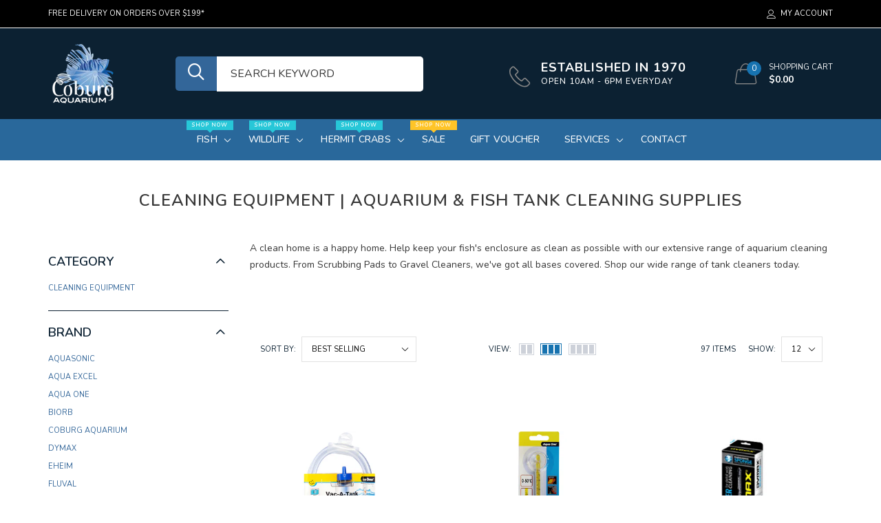

--- FILE ---
content_type: text/html; charset=utf-8
request_url: https://coburgaquarium.com.au/collections/cleaning-equipment
body_size: 31849
content:

<!doctype html>
<!--[if IE 9]> <html class="ie9 no-js" lang="zxx"  itemscope itemtype="http://schema.org/WebPage"> <![endif]-->
<!--[if (gt IE 9)|!(IE)]><!--> <html class="no-js" lang="zxx"  itemscope itemtype="http://schema.org/WebPage"> <!--<![endif]-->
<head>
    <!-- Basic page needs ========================================= -->
<meta charset="utf-8">


<link rel="icon" href="//coburgaquarium.com.au/cdn/shop/files/Favicon_small.png?v=1613736012"/>
<!-- Goodwin Version 3.0 -->

<title> Cleaning Equipment | Aquarium &amp; Fish Tank Cleaning Supplies  
     &ndash; Coburg Aquarium 
</title>

    <meta name="description" content="A clean home is a happy home. Help keep your fish&#39;s enclosure as clean as possible with our extensive range of aquarium cleaning products. From Scrubbing Pads to Gravel Cleaners, we&#39;ve got all bases covered. Shop our wide range of tank cleaners today.">

<!-- Social meta ============================================== -->


  <meta property="og:type" content="website">
  <meta property="og:title" content="Cleaning Equipment | Aquarium &amp; Fish Tank Cleaning Supplies">
  <meta property="og:url" content="https://coburgaquarium.com.au/collections/cleaning-equipment">
  
    <meta property="og:image" content="//coburgaquarium.com.au/cdn/shop/files/coburg-logo-white-with-fish-blue-text-small_dfd6e1ac-5b93-4860-b97e-40a1ca819188.png?v=1669694855">
    <meta property="og:image:secure_url" content="//coburgaquarium.com.au/cdn/shop/files/coburg-logo-white-with-fish-blue-text-small_dfd6e1ac-5b93-4860-b97e-40a1ca819188.png?v=1669694855">
  



  <meta property="og:description" content="A clean home is a happy home. Help keep your fish&#39;s enclosure as clean as possible with our extensive range of aquarium cleaning products. From Scrubbing Pads to Gravel Cleaners, we&#39;ve got all bases covered. Shop our wide range of tank cleaners today.">


<meta property="og:site_name" content="Coburg Aquarium">



  <meta name="twitter:card" content="summary">




<!-- Helpers ================================================== -->
<link rel="canonical" href="https://coburgaquarium.com.au/collections/cleaning-equipment">
<meta name="viewport" content="width=device-width, initial-scale=1, minimum-scale=1, maximum-scale=1">
<!-- Vendor CSS -->
<link href="//coburgaquarium.com.au/cdn/shop/t/15/assets/styles-vendor.min.css?v=172349347972956395121754050390" rel="stylesheet" type="text/css" media="all" />
<link href="//coburgaquarium.com.au/cdn/shop/t/15/assets/bootstrap.css?v=70095122952218279241754050390" rel="stylesheet" type="text/css" media="all" />
<!-- //Vendor CSS -->
<!-- Skin -->

    <link href="//coburgaquarium.com.au/cdn/shop/t/15/assets/style.css?v=145238836220348620661763391751" rel="stylesheet" type="text/css" media="all" />

<!-- //Skin -->
<style>
    @media (min-width: 1200px){
    .container, body.boxed .page-content .holder:not(.fullwidth):not(.fullboxed), body.boxed .page-footer.global_width .holder, body .page-content .holder.boxed {
        max-width: 1170px;
    }
}
@media (min-width: 1200px){
    body.boxed .page-content .holder:not(.fullwidth):not(.fullboxed), body.boxed .page-footer.global_width .holder, body .page-content .holder.boxed {
        width: 1170px;
    }
}

body .aside > .holder,
body .aside > .holder > .container,
body .aside > .shopify-section > .holder,
body .aside > .shopify-section > .holder > .container {
    width: 100% !important;
    max-width: 100% !important;
}

.bnr.bnr-hover-dark:hover .bnr-caption:after {
    opacity: .15;
}

.mt-65:not([class*='mt-md-']) {
    margin-top: 65px !important;
}
@media (max-width: 767px) {
    [class*='mt-md-'].mt-65 {
        margin-top: 65px !important;
    }
}
@media (min-width: 768px) {
    .mt-md-65 {
        margin-top: 65px !important;
    }
}

/* arrows-style2 */
.title-wrap + .carousel-arrows.carousel-arrows--bottom, .title-with-right + .carousel-arrows.carousel-arrows--bottom, .prd-carousel-tabs + .carousel-arrows.carousel-arrows--bottom {
    margin-top: -20px;
}
@media only screen and (max-width: 479px){
    .title-wrap + .carousel-arrows.carousel-arrows--bottom, .title-with-right + .carousel-arrows.carousel-arrows--bottom, .prd-carousel-tabs + .carousel-arrows.carousel-arrows--bottom {
        margin-top: -5px;
    }
}
.carousel-arrows.carousel-arrows--bottom:empty {
    display: none;
}
.carousel-arrows--bottom .slick-prev, .carousel-arrows--bottom .slick-next {
    margin: 0 12px !important;
    width: 50px !important;
}

.carousel-arrows--bottom .slick-prev:before, .carousel-arrows--bottom .slick-next:before {
    font-size: 25px !important;
}

.carousel-arrows--bottom .slick-prev:before, .arrows-style2.bnslider-arrows .slick-prev:before {
    display: inline-block;
    width: 100%;
    height: 100%;
    content: '';
    -webkit-mask: url("data:image/svg+xml; utf8, <svg version='1.1' xmlns='http://www.w3.org/2000/svg' width='57' height='32' viewBox='0 0 57 32'><title>arrow</title><path d='M1.354 16.13l6.106-5.521v4.677h47.802v1.298h-47.738v4.806z'></path></svg>") no-repeat 50% 50%;
    mask: url("data:image/svg+xml; utf8, <svg version='1.1' xmlns='http://www.w3.org/2000/svg' width='57' height='32' viewBox='0 0 57 32'><title>arrow</title><path d='M1.354 16.13l6.106-5.521v4.677h47.802v1.298h-47.738v4.806z'></path></svg>") no-repeat 50% 50%;
    -webkit-mask-size: cover;
    mask-size: cover;
    background-color: #000;
}

.carousel-arrows--bottom .slick-next:before, .arrows-style2.bnslider-arrows .slick-next:before {
    display: inline-block;
    width: 100%;
    height: 100%;
    content: '';
    -webkit-mask: url("data:image/svg+xml; utf8, <svg version='1.1' xmlns='http://www.w3.org/2000/svg' width='57' height='32' viewBox='0 0 57 32'><title>right-arrow-long2</title><path d='M55.271 16.13l-6.106-5.521v4.677h-47.802v1.298h47.738v4.806z'></path></svg>") no-repeat 50% 50%;
    mask: url("data:image/svg+xml; utf8, <svg version='1.1' xmlns='http://www.w3.org/2000/svg' width='57' height='32' viewBox='0 0 57 32'><title>right-arrow-long2</title><path d='M55.271 16.13l-6.106-5.521v4.677h-47.802v1.298h47.738v4.806z'></path></svg>") no-repeat 50% 50%;
    -webkit-mask-size: cover;
    mask-size: cover;
    background-color: #000;
}

.arrows-style2.bnslider-arrows .slick-prev, .arrows-style2.bnslider-arrows .slick-next {
    padding: 0;
}

.arrows-style2.bnslider-arrows .slick-prev:before, .arrows-style2.bnslider-arrows .slick-next:before {
    display: inline-block;
    position: relative;
    top: 5px;
    margin: 0 10px;
    width: 50px;
    height: 20px;
}
.arrows-style2.bnslider-arrows .slick-next:before {
    float: right;
    top: 0;
}
.carousel-arrows--bottom > * {
    position: static;
}

.carousel-arrows--bottom {
    margin: 30px auto 30px;
    display: flex;
    justify-content: center;
}

@media (max-width: 1199px) {
    .slick-slider + .carousel-arrows--bottom {
        margin-top: 30px;
        margin-bottom: 0;
    }
}
/* //arrows-style2 */

@media (min-width: 768px) {
    .pt-md-12 {
        padding-top: 120px !important;
    }
    .pt-md-16 {
        padding-top: 160px !important;
    }
    .pt-md-20 {
        padding-top: 200px !important;
    }
    .pb-md-12 {
        padding-bottom: 120px !important;
    }
    .pb-md-16 {
        padding-bottom: 160px !important;
    }
    .pb-md-20 {
        padding-bottom: 200px !important;
    }
}
@media (min-width: 1200px) {
    .pt-lg-12 {
        padding-top: 120px !important;
    }
    .pt-lg-16 {
        padding-top: 160px !important;
    }
    .pt-lg-20 {
        padding-top: 200px !important;
    }
    .pb-lg-12 {
        padding-bottom: 120px !important;
    }
    .pb-lg-16 {
        padding-bottom: 160px !important;
    }
    .pb-lg-20 {
        padding-bottom: 200px !important;
    }
}

.holder {
    background-position: center;
}
.holder.bg-top {
    background-position-y: top;
}
</style>

<noscript id="deferred-styles">
    <!--icon font-->
    <link href="//coburgaquarium.com.au/cdn/shop/t/15/assets/icomoon.css?v=49279792728862176141754050390" rel="stylesheet" type="text/css" media="all" />
    
    <link href="//coburgaquarium.com.au/cdn/shop/t/15/assets/animate.min.css?v=21518510298415284291754050390" rel="stylesheet" type="text/css" media="all" />
    <link href="//coburgaquarium.com.au/cdn/shop/t/15/assets/custom.css?v=111603181540343972631754050390" rel="stylesheet" type="text/css" media="all" />
    <!--custom font-->
    
















    
    
    
    
    
    
    
    
    
    
<link href="//fonts.googleapis.com/css?family=Nunito:200,200i,300,300i,400,400i,500,500i,600,600i,700,700i,800,800i,900,900i&amp;display=swap
" rel="stylesheet" type="text/css" media="all" />

    

    

    

    




</noscript>
<script>
	var loadDeferredStyles = function () {
		var addStylesNode = document.getElementById("deferred-styles");
		var replacement = document.createElement("div");
		replacement.innerHTML = addStylesNode.textContent;
		document.body.appendChild(replacement)
		addStylesNode.parentElement.removeChild(addStylesNode);
//		document.getElementById('body').style.opacity = "1";
	};
	var raf = window.requestAnimationFrame || window.mozRequestAnimationFrame ||
		window.webkitRequestAnimationFrame || window.msRequestAnimationFrame;
	if (raf) raf(function () {
		window.setTimeout(loadDeferredStyles, 0);
	});
	else window.addEventListener('load', loadDeferredStyles);
</script>
<script>
	window.lazySizesConfig = window.lazySizesConfig || {};
	window.lazySizesConfig.expand = 300;
	window.lazySizesConfig.expFactor = 1.4;
</script>

<script src="//coburgaquarium.com.au/cdn/shop/t/15/assets/vendor-head.min.js?v=134190193316246577441754050390" ></script>
<script>
	window.js_helper = {};
	js_helper = {
		strings: {
			addToCart: "Add to Cart",
			soldOut: "Sold Out",
			in_stock: "In stock",
			unavailable: "Unavailable",
			regularPrice: "Translation missing: en.products.product.regular_price",
			salePrice: "Translation missing: en.products.product.sale_price",
			sale: "Translation missing: en.products.product.on_sale",
			adding: "Translation missing: en.theme.add_to_cart.adding",
			added: "Translation missing: en.theme.add_to_cart.added",
			error: "Translation missing: en.theme.add_to_cart.error",
			remove: "Remove",
			quantity: "Qty",
			view_full_info: "View Full Info",
			remove_from_wishlist: "Remove From Wishlist"
		},
		moneyFormat: "${{amount}}",
		moneyFormatWithCurrency: "${{amount}}",
		cart: {"note":null,"attributes":{},"original_total_price":0,"total_price":0,"total_discount":0,"total_weight":0.0,"item_count":0,"items":[],"requires_shipping":false,"currency":"AUD","items_subtotal_price":0,"cart_level_discount_applications":[],"checkout_charge_amount":0},
		routes: {
			all_products_collection_url:"\/collections\/all",
			cart_url:"\/cart"
		}
	}
	var price_format = "${{amount}}";
	var moneyFormat = "${{amount}}";
	locale = [];
	window.shopCurrency = "AUD";
	window.supported_currencies = "$:USD:United states dollars|€:EUR:Euro|£:GBP:United kingdom pounds|$:CAD:Canadian dollars";
	checkout_popup_free_shipping_count = 400;
	checkout_popup_free_shipping_yes = false;
	free_shipping_header_cart_yes = false;
	locales = {
		recently_added_items: "Recently added item(s)&#x200E;",
		no_items_in_cart: "Your Cart is empty",
		remove: "Remove",
		edit: "Edit",
		price: "price",
		empty_minicart_text_1: "YOUR SHOPPING CART IS CURRENTLY EMPTY",
		empty_minicart_text_2: "Do not hesitate.",
		empty_minicart_text_3: "Check out our wide range of products!",
		recently_added_items: "Recently added item(s)&#x200E;",
		subtotal: "Subtotal",
		go_to_checkout: "Go to Checkout",
		view_cart: "view cart",
		qty: "Qty",
		apply: "Apply",
		added: "Added",
		add_to_cart: "Add to Cart",
		adding: "Adding...",
		days: "DAYS",
		hrs: "HRS",
		min: "MIN",
		sec: "SEC",
		inventory_error: "Unfortunately, there is no more products!",
		checkout_popup_free_condition_text: 'Spend <span class="free-shipping-current"></span> more and get free shipping!',
		free_shipping_from: "free shipping from",
		congrats: "Congratulations! You&#39;ve Got Free Shipping!",
		out_of_stock: "OUT OF STOCK",
		in_stock: "In stock",
		pre_order: "Pre-order",
		select_the_variant: "Select variant of the product, please!",
		you_save: "You save"
	};
	window.shopInfo = {version: '3.0', uuid: '7rr38602pusw7xwpus414zpus945vpusvv9y3wz7r0x4', theme_id: 22861685, store: 'https://coburgaquarium.myshopify.com', xyz: 'infoportions34coburgaquarium.com.au', zzz: 'mia_hughsonsweet17solthotmail.com'};
</script>
    
    <style>
    #shopify-section-header .hdr-icn-text {
    color: #fff;
    margin: 0;
    letter-spacing: 1px;
    font-weight: 800;
    font-size: 18px;
    line-height: 1.2em;
    text-transform: uppercase;
    padding-top: 20px;

      .hdr-nav {
  background-color: #29689b;
}
.icon-phone {
  display: none;
}
      
.hdr-icn-text {
  color: #fff;
  margin: 0;
  letter-spacing: 1px;
  font-weight: 800;
  font-size: 18px;
  line-height: 1.2em;
  text-transform: uppercase;
}
.search-input[type] {
  background-color: #fff;
  padding: 0px 20px;
  width: 300px;
  font-size: 16px;
  border-top-right-radius: 5px;
  border-bottom-right-radius: 5px;
}
.search-button {
  background-color: #336699;
  color: #fff;
  border-top-left-radius: 5px;
  border-bottom-left-radius: 5px;
  margin-left: 50px;
}
.icon-search2 {
  color: white;
}


  }
      
}</style>
<!-- BEGIN app block: shopify://apps/klaviyo-email-marketing-sms/blocks/klaviyo-onsite-embed/2632fe16-c075-4321-a88b-50b567f42507 -->















  <script>
    window.klaviyoReviewsProductDesignMode = false
  </script>







<!-- END app block --><link href="https://monorail-edge.shopifysvc.com" rel="dns-prefetch">
<script>(function(){if ("sendBeacon" in navigator && "performance" in window) {try {var session_token_from_headers = performance.getEntriesByType('navigation')[0].serverTiming.find(x => x.name == '_s').description;} catch {var session_token_from_headers = undefined;}var session_cookie_matches = document.cookie.match(/_shopify_s=([^;]*)/);var session_token_from_cookie = session_cookie_matches && session_cookie_matches.length === 2 ? session_cookie_matches[1] : "";var session_token = session_token_from_headers || session_token_from_cookie || "";function handle_abandonment_event(e) {var entries = performance.getEntries().filter(function(entry) {return /monorail-edge.shopifysvc.com/.test(entry.name);});if (!window.abandonment_tracked && entries.length === 0) {window.abandonment_tracked = true;var currentMs = Date.now();var navigation_start = performance.timing.navigationStart;var payload = {shop_id: 14715617366,url: window.location.href,navigation_start,duration: currentMs - navigation_start,session_token,page_type: "collection"};window.navigator.sendBeacon("https://monorail-edge.shopifysvc.com/v1/produce", JSON.stringify({schema_id: "online_store_buyer_site_abandonment/1.1",payload: payload,metadata: {event_created_at_ms: currentMs,event_sent_at_ms: currentMs}}));}}window.addEventListener('pagehide', handle_abandonment_event);}}());</script>
<script id="web-pixels-manager-setup">(function e(e,d,r,n,o){if(void 0===o&&(o={}),!Boolean(null===(a=null===(i=window.Shopify)||void 0===i?void 0:i.analytics)||void 0===a?void 0:a.replayQueue)){var i,a;window.Shopify=window.Shopify||{};var t=window.Shopify;t.analytics=t.analytics||{};var s=t.analytics;s.replayQueue=[],s.publish=function(e,d,r){return s.replayQueue.push([e,d,r]),!0};try{self.performance.mark("wpm:start")}catch(e){}var l=function(){var e={modern:/Edge?\/(1{2}[4-9]|1[2-9]\d|[2-9]\d{2}|\d{4,})\.\d+(\.\d+|)|Firefox\/(1{2}[4-9]|1[2-9]\d|[2-9]\d{2}|\d{4,})\.\d+(\.\d+|)|Chrom(ium|e)\/(9{2}|\d{3,})\.\d+(\.\d+|)|(Maci|X1{2}).+ Version\/(15\.\d+|(1[6-9]|[2-9]\d|\d{3,})\.\d+)([,.]\d+|)( \(\w+\)|)( Mobile\/\w+|) Safari\/|Chrome.+OPR\/(9{2}|\d{3,})\.\d+\.\d+|(CPU[ +]OS|iPhone[ +]OS|CPU[ +]iPhone|CPU IPhone OS|CPU iPad OS)[ +]+(15[._]\d+|(1[6-9]|[2-9]\d|\d{3,})[._]\d+)([._]\d+|)|Android:?[ /-](13[3-9]|1[4-9]\d|[2-9]\d{2}|\d{4,})(\.\d+|)(\.\d+|)|Android.+Firefox\/(13[5-9]|1[4-9]\d|[2-9]\d{2}|\d{4,})\.\d+(\.\d+|)|Android.+Chrom(ium|e)\/(13[3-9]|1[4-9]\d|[2-9]\d{2}|\d{4,})\.\d+(\.\d+|)|SamsungBrowser\/([2-9]\d|\d{3,})\.\d+/,legacy:/Edge?\/(1[6-9]|[2-9]\d|\d{3,})\.\d+(\.\d+|)|Firefox\/(5[4-9]|[6-9]\d|\d{3,})\.\d+(\.\d+|)|Chrom(ium|e)\/(5[1-9]|[6-9]\d|\d{3,})\.\d+(\.\d+|)([\d.]+$|.*Safari\/(?![\d.]+ Edge\/[\d.]+$))|(Maci|X1{2}).+ Version\/(10\.\d+|(1[1-9]|[2-9]\d|\d{3,})\.\d+)([,.]\d+|)( \(\w+\)|)( Mobile\/\w+|) Safari\/|Chrome.+OPR\/(3[89]|[4-9]\d|\d{3,})\.\d+\.\d+|(CPU[ +]OS|iPhone[ +]OS|CPU[ +]iPhone|CPU IPhone OS|CPU iPad OS)[ +]+(10[._]\d+|(1[1-9]|[2-9]\d|\d{3,})[._]\d+)([._]\d+|)|Android:?[ /-](13[3-9]|1[4-9]\d|[2-9]\d{2}|\d{4,})(\.\d+|)(\.\d+|)|Mobile Safari.+OPR\/([89]\d|\d{3,})\.\d+\.\d+|Android.+Firefox\/(13[5-9]|1[4-9]\d|[2-9]\d{2}|\d{4,})\.\d+(\.\d+|)|Android.+Chrom(ium|e)\/(13[3-9]|1[4-9]\d|[2-9]\d{2}|\d{4,})\.\d+(\.\d+|)|Android.+(UC? ?Browser|UCWEB|U3)[ /]?(15\.([5-9]|\d{2,})|(1[6-9]|[2-9]\d|\d{3,})\.\d+)\.\d+|SamsungBrowser\/(5\.\d+|([6-9]|\d{2,})\.\d+)|Android.+MQ{2}Browser\/(14(\.(9|\d{2,})|)|(1[5-9]|[2-9]\d|\d{3,})(\.\d+|))(\.\d+|)|K[Aa][Ii]OS\/(3\.\d+|([4-9]|\d{2,})\.\d+)(\.\d+|)/},d=e.modern,r=e.legacy,n=navigator.userAgent;return n.match(d)?"modern":n.match(r)?"legacy":"unknown"}(),u="modern"===l?"modern":"legacy",c=(null!=n?n:{modern:"",legacy:""})[u],f=function(e){return[e.baseUrl,"/wpm","/b",e.hashVersion,"modern"===e.buildTarget?"m":"l",".js"].join("")}({baseUrl:d,hashVersion:r,buildTarget:u}),m=function(e){var d=e.version,r=e.bundleTarget,n=e.surface,o=e.pageUrl,i=e.monorailEndpoint;return{emit:function(e){var a=e.status,t=e.errorMsg,s=(new Date).getTime(),l=JSON.stringify({metadata:{event_sent_at_ms:s},events:[{schema_id:"web_pixels_manager_load/3.1",payload:{version:d,bundle_target:r,page_url:o,status:a,surface:n,error_msg:t},metadata:{event_created_at_ms:s}}]});if(!i)return console&&console.warn&&console.warn("[Web Pixels Manager] No Monorail endpoint provided, skipping logging."),!1;try{return self.navigator.sendBeacon.bind(self.navigator)(i,l)}catch(e){}var u=new XMLHttpRequest;try{return u.open("POST",i,!0),u.setRequestHeader("Content-Type","text/plain"),u.send(l),!0}catch(e){return console&&console.warn&&console.warn("[Web Pixels Manager] Got an unhandled error while logging to Monorail."),!1}}}}({version:r,bundleTarget:l,surface:e.surface,pageUrl:self.location.href,monorailEndpoint:e.monorailEndpoint});try{o.browserTarget=l,function(e){var d=e.src,r=e.async,n=void 0===r||r,o=e.onload,i=e.onerror,a=e.sri,t=e.scriptDataAttributes,s=void 0===t?{}:t,l=document.createElement("script"),u=document.querySelector("head"),c=document.querySelector("body");if(l.async=n,l.src=d,a&&(l.integrity=a,l.crossOrigin="anonymous"),s)for(var f in s)if(Object.prototype.hasOwnProperty.call(s,f))try{l.dataset[f]=s[f]}catch(e){}if(o&&l.addEventListener("load",o),i&&l.addEventListener("error",i),u)u.appendChild(l);else{if(!c)throw new Error("Did not find a head or body element to append the script");c.appendChild(l)}}({src:f,async:!0,onload:function(){if(!function(){var e,d;return Boolean(null===(d=null===(e=window.Shopify)||void 0===e?void 0:e.analytics)||void 0===d?void 0:d.initialized)}()){var d=window.webPixelsManager.init(e)||void 0;if(d){var r=window.Shopify.analytics;r.replayQueue.forEach((function(e){var r=e[0],n=e[1],o=e[2];d.publishCustomEvent(r,n,o)})),r.replayQueue=[],r.publish=d.publishCustomEvent,r.visitor=d.visitor,r.initialized=!0}}},onerror:function(){return m.emit({status:"failed",errorMsg:"".concat(f," has failed to load")})},sri:function(e){var d=/^sha384-[A-Za-z0-9+/=]+$/;return"string"==typeof e&&d.test(e)}(c)?c:"",scriptDataAttributes:o}),m.emit({status:"loading"})}catch(e){m.emit({status:"failed",errorMsg:(null==e?void 0:e.message)||"Unknown error"})}}})({shopId: 14715617366,storefrontBaseUrl: "https://coburgaquarium.com.au",extensionsBaseUrl: "https://extensions.shopifycdn.com/cdn/shopifycloud/web-pixels-manager",monorailEndpoint: "https://monorail-edge.shopifysvc.com/unstable/produce_batch",surface: "storefront-renderer",enabledBetaFlags: ["2dca8a86"],webPixelsConfigList: [{"id":"1063911732","configuration":"{\"accountID\":\"Jw9fBy\",\"webPixelConfig\":\"eyJlbmFibGVBZGRlZFRvQ2FydEV2ZW50cyI6IHRydWV9\"}","eventPayloadVersion":"v1","runtimeContext":"STRICT","scriptVersion":"524f6c1ee37bacdca7657a665bdca589","type":"APP","apiClientId":123074,"privacyPurposes":["ANALYTICS","MARKETING"],"dataSharingAdjustments":{"protectedCustomerApprovalScopes":["read_customer_address","read_customer_email","read_customer_name","read_customer_personal_data","read_customer_phone"]}},{"id":"674169140","configuration":"{\"config\":\"{\\\"pixel_id\\\":\\\"G-QBRSSBRQG4\\\",\\\"google_tag_ids\\\":[\\\"G-QBRSSBRQG4\\\",\\\"GT-NS83BNG\\\"],\\\"target_country\\\":\\\"AU\\\",\\\"gtag_events\\\":[{\\\"type\\\":\\\"search\\\",\\\"action_label\\\":\\\"G-QBRSSBRQG4\\\"},{\\\"type\\\":\\\"begin_checkout\\\",\\\"action_label\\\":\\\"G-QBRSSBRQG4\\\"},{\\\"type\\\":\\\"view_item\\\",\\\"action_label\\\":[\\\"G-QBRSSBRQG4\\\",\\\"MC-33DWVZSVBV\\\"]},{\\\"type\\\":\\\"purchase\\\",\\\"action_label\\\":[\\\"G-QBRSSBRQG4\\\",\\\"MC-33DWVZSVBV\\\"]},{\\\"type\\\":\\\"page_view\\\",\\\"action_label\\\":[\\\"G-QBRSSBRQG4\\\",\\\"MC-33DWVZSVBV\\\"]},{\\\"type\\\":\\\"add_payment_info\\\",\\\"action_label\\\":\\\"G-QBRSSBRQG4\\\"},{\\\"type\\\":\\\"add_to_cart\\\",\\\"action_label\\\":\\\"G-QBRSSBRQG4\\\"}],\\\"enable_monitoring_mode\\\":false}\"}","eventPayloadVersion":"v1","runtimeContext":"OPEN","scriptVersion":"b2a88bafab3e21179ed38636efcd8a93","type":"APP","apiClientId":1780363,"privacyPurposes":[],"dataSharingAdjustments":{"protectedCustomerApprovalScopes":["read_customer_address","read_customer_email","read_customer_name","read_customer_personal_data","read_customer_phone"]}},{"id":"323911988","configuration":"{\"pixel_id\":\"536846993500639\",\"pixel_type\":\"facebook_pixel\",\"metaapp_system_user_token\":\"-\"}","eventPayloadVersion":"v1","runtimeContext":"OPEN","scriptVersion":"ca16bc87fe92b6042fbaa3acc2fbdaa6","type":"APP","apiClientId":2329312,"privacyPurposes":["ANALYTICS","MARKETING","SALE_OF_DATA"],"dataSharingAdjustments":{"protectedCustomerApprovalScopes":["read_customer_address","read_customer_email","read_customer_name","read_customer_personal_data","read_customer_phone"]}},{"id":"shopify-app-pixel","configuration":"{}","eventPayloadVersion":"v1","runtimeContext":"STRICT","scriptVersion":"0450","apiClientId":"shopify-pixel","type":"APP","privacyPurposes":["ANALYTICS","MARKETING"]},{"id":"shopify-custom-pixel","eventPayloadVersion":"v1","runtimeContext":"LAX","scriptVersion":"0450","apiClientId":"shopify-pixel","type":"CUSTOM","privacyPurposes":["ANALYTICS","MARKETING"]}],isMerchantRequest: false,initData: {"shop":{"name":"Coburg Aquarium","paymentSettings":{"currencyCode":"AUD"},"myshopifyDomain":"coburgaquarium.myshopify.com","countryCode":"AU","storefrontUrl":"https:\/\/coburgaquarium.com.au"},"customer":null,"cart":null,"checkout":null,"productVariants":[],"purchasingCompany":null},},"https://coburgaquarium.com.au/cdn","1d2a099fw23dfb22ep557258f5m7a2edbae",{"modern":"","legacy":""},{"shopId":"14715617366","storefrontBaseUrl":"https:\/\/coburgaquarium.com.au","extensionBaseUrl":"https:\/\/extensions.shopifycdn.com\/cdn\/shopifycloud\/web-pixels-manager","surface":"storefront-renderer","enabledBetaFlags":"[\"2dca8a86\"]","isMerchantRequest":"false","hashVersion":"1d2a099fw23dfb22ep557258f5m7a2edbae","publish":"custom","events":"[[\"page_viewed\",{}],[\"collection_viewed\",{\"collection\":{\"id\":\"131681124438\",\"title\":\"Cleaning Equipment | Aquarium \u0026 Fish Tank Cleaning Supplies\",\"productVariants\":[{\"price\":{\"amount\":12.95,\"currencyCode\":\"AUD\"},\"product\":{\"title\":\"Aqua One Vac A Tank\",\"vendor\":\"Aqua One\",\"id\":\"4432555933782\",\"untranslatedTitle\":\"Aqua One Vac A Tank\",\"url\":\"\/products\/aqua-one-vac-a-tank-1\",\"type\":\"Fish Cleaning\/Maintenance\"},\"id\":\"31513814466646\",\"image\":{\"src\":\"\/\/coburgaquarium.com.au\/cdn\/shop\/products\/20136.jpg?v=1575947102\"},\"sku\":\"9325136043242\",\"title\":\"12.5cm\",\"untranslatedTitle\":\"12.5cm\"},{\"price\":{\"amount\":5.95,\"currencyCode\":\"AUD\"},\"product\":{\"title\":\"Aqua One Premium Glass Thermometer\",\"vendor\":\"Aqua One\",\"id\":\"4788428210262\",\"untranslatedTitle\":\"Aqua One Premium Glass Thermometer\",\"url\":\"\/products\/aqua-one-premium-glass-thermometer\",\"type\":\"Fish Cleaning\/Maintenance\"},\"id\":\"32915276365910\",\"image\":{\"src\":\"\/\/coburgaquarium.com.au\/cdn\/shop\/products\/10309.jpg?v=1593662952\"},\"sku\":\"9325136128543\",\"title\":\"Default Title\",\"untranslatedTitle\":\"Default Title\"},{\"price\":{\"amount\":9.95,\"currencyCode\":\"AUD\"},\"product\":{\"title\":\"Dymax IQ3 Mini Algae Scraper\",\"vendor\":\"Dymax\",\"id\":\"3596922060886\",\"untranslatedTitle\":\"Dymax IQ3 Mini Algae Scraper\",\"url\":\"\/products\/dymax-iq3-mini-algae-scraper\",\"type\":\"Fish Cleaning\/Maintenance\"},\"id\":\"28351449792598\",\"image\":{\"src\":\"\/\/coburgaquarium.com.au\/cdn\/shop\/products\/mini_algae_scraper_1.jpg?v=1560231490\"},\"sku\":\"8885009360179\",\"title\":\"Default Title\",\"untranslatedTitle\":\"Default Title\"},{\"price\":{\"amount\":6.95,\"currencyCode\":\"AUD\"},\"product\":{\"title\":\"JW Scrubbing Pad (For Glass)\",\"vendor\":\"JW\",\"id\":\"3597456179286\",\"untranslatedTitle\":\"JW Scrubbing Pad (For Glass)\",\"url\":\"\/products\/jw-scrubbing-pad-for-glass\",\"type\":\"Fish Cleaning\/Maintenance\"},\"id\":\"28354804908118\",\"image\":{\"src\":\"\/\/coburgaquarium.com.au\/cdn\/shop\/products\/135050.jpg?v=1569117111\"},\"sku\":\"618940212768\",\"title\":\"Default Title\",\"untranslatedTitle\":\"Default Title\"},{\"price\":{\"amount\":16.95,\"currencyCode\":\"AUD\"},\"product\":{\"title\":\"Aqua One Electronic Thermometer ST-3\",\"vendor\":\"Aqua One\",\"id\":\"4788417462358\",\"untranslatedTitle\":\"Aqua One Electronic Thermometer ST-3\",\"url\":\"\/products\/aqua-one-electronic-thermometer-st-3\",\"type\":\"Fish Cleaning\/Maintenance\"},\"id\":\"32915259129942\",\"image\":{\"src\":\"\/\/coburgaquarium.com.au\/cdn\/shop\/products\/10299.jpg?v=1593660891\"},\"sku\":\"9325136042009\",\"title\":\"Default Title\",\"untranslatedTitle\":\"Default Title\"},{\"price\":{\"amount\":4.95,\"currencyCode\":\"AUD\"},\"product\":{\"title\":\"Dymax IQ3 Feeding Tray\",\"vendor\":\"Dymax\",\"id\":\"3596921307222\",\"untranslatedTitle\":\"Dymax IQ3 Feeding Tray\",\"url\":\"\/products\/dymax-iq3-feeding-tray\",\"type\":\"Fish Cleaning\/Maintenance\"},\"id\":\"28351444484182\",\"image\":{\"src\":\"\/\/coburgaquarium.com.au\/cdn\/shop\/products\/feeding_tray_1.jpg?v=1569116948\"},\"sku\":\"8885009360162\",\"title\":\"Default Title\",\"untranslatedTitle\":\"Default Title\"},{\"price\":{\"amount\":11.95,\"currencyCode\":\"AUD\"},\"product\":{\"title\":\"Aqua One Breeder Guppy Trap (16 x 8 x 7.5cm)\",\"vendor\":\"Aqua One\",\"id\":\"4788277575766\",\"untranslatedTitle\":\"Aqua One Breeder Guppy Trap (16 x 8 x 7.5cm)\",\"url\":\"\/products\/aqua-one-breeder-guppy-trap-16-x-8-x-7-5cm\",\"type\":\"Fish Cleaning\/Maintenance\"},\"id\":\"32914934759510\",\"image\":{\"src\":\"\/\/coburgaquarium.com.au\/cdn\/shop\/products\/56123.jpg?v=1593664256\"},\"sku\":\"9325136010824\",\"title\":\"Default Title\",\"untranslatedTitle\":\"Default Title\"},{\"price\":{\"amount\":4.95,\"currencyCode\":\"AUD\"},\"product\":{\"title\":\"Aqua One Glass Nano Thermometer\",\"vendor\":\"Aqua One\",\"id\":\"6780430188630\",\"untranslatedTitle\":\"Aqua One Glass Nano Thermometer\",\"url\":\"\/products\/aqua-one-glass-nano-thermometer\",\"type\":\"Fish Cleaning\/Maintenance\"},\"id\":\"39931863728214\",\"image\":{\"src\":\"\/\/coburgaquarium.com.au\/cdn\/shop\/products\/10310.jpg?v=1659578527\"},\"sku\":\"9325136128550\",\"title\":\"Default Title\",\"untranslatedTitle\":\"Default Title\"},{\"price\":{\"amount\":5.95,\"currencyCode\":\"AUD\"},\"product\":{\"title\":\"JW Desktop Aquarium Scraper\",\"vendor\":\"JW\",\"id\":\"4432510386262\",\"untranslatedTitle\":\"JW Desktop Aquarium Scraper\",\"url\":\"\/products\/jw-desktop-aquarium-scraper\",\"type\":\"Fish Cleaning\/Maintenance\"},\"id\":\"31513626345558\",\"image\":{\"src\":\"\/\/coburgaquarium.com.au\/cdn\/shop\/products\/77-21250.jpg?v=1575863201\"},\"sku\":\"618940212508\",\"title\":\"25cm\",\"untranslatedTitle\":\"25cm\"},{\"price\":{\"amount\":11.95,\"currencyCode\":\"AUD\"},\"product\":{\"title\":\"Aqua One Breeder Net 15.5 W X 14 D X 15cm\",\"vendor\":\"Aqua One\",\"id\":\"4893904240726\",\"untranslatedTitle\":\"Aqua One Breeder Net 15.5 W X 14 D X 15cm\",\"url\":\"\/products\/aqua-one-breeder-net\",\"type\":\"Fish Cleaning\/Maintenance\"},\"id\":\"33251171729494\",\"image\":{\"src\":\"\/\/coburgaquarium.com.au\/cdn\/shop\/products\/56125.jpg?v=1659595419\"},\"sku\":\"9325136010848\",\"title\":\"Default Title\",\"untranslatedTitle\":\"Default Title\"},{\"price\":{\"amount\":7.95,\"currencyCode\":\"AUD\"},\"product\":{\"title\":\"Aqua One Veggie Clip With Suction Cup\",\"vendor\":\"Aqua One\",\"id\":\"4788566720598\",\"untranslatedTitle\":\"Aqua One Veggie Clip With Suction Cup\",\"url\":\"\/products\/aqua-one-veggie-clip-with-suction-cup\",\"type\":\"Fish Cleaning\/Maintenance\"},\"id\":\"32915869040726\",\"image\":{\"src\":\"\/\/coburgaquarium.com.au\/cdn\/shop\/products\/23209.jpg?v=1659595845\"},\"sku\":\"9325136169317\",\"title\":\"Default Title\",\"untranslatedTitle\":\"Default Title\"},{\"price\":{\"amount\":18.95,\"currencyCode\":\"AUD\"},\"product\":{\"title\":\"Aqua One Magnet Cleaner\",\"vendor\":\"Aqua One\",\"id\":\"6777119309910\",\"untranslatedTitle\":\"Aqua One Magnet Cleaner\",\"url\":\"\/products\/aqua-one-magnet-cleaner\",\"type\":\"Fish Cleaning\/Maintenance\"},\"id\":\"39923106185302\",\"image\":{\"src\":\"\/\/coburgaquarium.com.au\/cdn\/shop\/products\/10100_73719b23-cfa5-4a8d-beb6-79e77a88a5a9.jpg?v=1658283289\"},\"sku\":\"9325136128420\",\"title\":\"Small\",\"untranslatedTitle\":\"Small\"},{\"price\":{\"amount\":6.95,\"currencyCode\":\"AUD\"},\"product\":{\"title\":\"Aqua One Worm feeder cone\",\"vendor\":\"Aqua One\",\"id\":\"6678695706710\",\"untranslatedTitle\":\"Aqua One Worm feeder cone\",\"url\":\"\/products\/aqua-one-worm-feeder-cone\",\"type\":\"Fish Cleaning\/Maintenance\"},\"id\":\"39639887216726\",\"image\":{\"src\":\"\/\/coburgaquarium.com.au\/cdn\/shop\/products\/10903.jpg?v=1659593098\"},\"sku\":\"9325136032468\",\"title\":\"Default Title\",\"untranslatedTitle\":\"Default Title\"},{\"price\":{\"amount\":4.95,\"currencyCode\":\"AUD\"},\"product\":{\"title\":\"JW Hand Held Scrubber Pad\",\"vendor\":\"JW\",\"id\":\"3597470892118\",\"untranslatedTitle\":\"JW Hand Held Scrubber Pad\",\"url\":\"\/products\/jw-hand-held-scrubber-pad\",\"type\":\"Fish Cleaning\/Maintenance\"},\"id\":\"28354917236822\",\"image\":{\"src\":\"\/\/coburgaquarium.com.au\/cdn\/shop\/products\/135217.jpg?v=1569117116\"},\"sku\":\"618940212713\",\"title\":\"Default Title\",\"untranslatedTitle\":\"Default Title\"},{\"price\":{\"amount\":59.95,\"currencyCode\":\"AUD\"},\"product\":{\"title\":\"Bioscape Advanced Water Changer\",\"vendor\":\"Bioscape\",\"id\":\"9252325523764\",\"untranslatedTitle\":\"Bioscape Advanced Water Changer\",\"url\":\"\/products\/bioscape-advanced-water-changer\",\"type\":\"Fish Cleaning\/Maintenance\"},\"id\":\"48746068410676\",\"image\":{\"src\":\"\/\/coburgaquarium.com.au\/cdn\/shop\/files\/BioscapeAdvancedWaterChanger25_7.6mtr.webp?v=1754353148\"},\"sku\":\"9327975057152\",\"title\":\"25ft\",\"untranslatedTitle\":\"25ft\"},{\"price\":{\"amount\":1.95,\"currencyCode\":\"AUD\"},\"product\":{\"title\":\"Microfiber Cleaning Cloth\",\"vendor\":\"Coburg Aquarium\",\"id\":\"8276856766772\",\"untranslatedTitle\":\"Microfiber Cleaning Cloth\",\"url\":\"\/products\/microfiber-cleaning-cloth\",\"type\":\"Fish Cleaning\/Maintenance\"},\"id\":\"45095044219188\",\"image\":{\"src\":\"\/\/coburgaquarium.com.au\/cdn\/shop\/files\/microfibrecleaningcloth-coburgaquarium.jpg?v=1684295897\"},\"sku\":\"9994485458368\",\"title\":\"Default Title\",\"untranslatedTitle\":\"Default Title\"},{\"price\":{\"amount\":7.95,\"currencyCode\":\"AUD\"},\"product\":{\"title\":\"biOrb Cleaning Pads\",\"vendor\":\"biOrb\",\"id\":\"4857952141398\",\"untranslatedTitle\":\"biOrb Cleaning Pads\",\"url\":\"\/products\/biorb-cleaning-pads\",\"type\":\"Fish Cleaning\/Maintenance\"},\"id\":\"33176621514838\",\"image\":{\"src\":\"\/\/coburgaquarium.com.au\/cdn\/shop\/products\/pad.jpg?v=1662609290\"},\"sku\":\"822728000236\",\"title\":\"Default Title\",\"untranslatedTitle\":\"Default Title\"},{\"price\":{\"amount\":139.95,\"currencyCode\":\"AUD\"},\"product\":{\"title\":\"Oase Fishguard Automatic Feeder\",\"vendor\":\"Oase\",\"id\":\"4267239407702\",\"untranslatedTitle\":\"Oase Fishguard Automatic Feeder\",\"url\":\"\/products\/oase-fishguard-automatic-feeder\",\"type\":\"Fish Cleaning\/Maintenance\"},\"id\":\"30728883109974\",\"image\":{\"src\":\"\/\/coburgaquarium.com.au\/cdn\/shop\/products\/81OdWnd6bGL._SL1500.jpg?v=1573187299\"},\"sku\":\"4010052427201\",\"title\":\"Default Title\",\"untranslatedTitle\":\"Default Title\"},{\"price\":{\"amount\":4.95,\"currencyCode\":\"AUD\"},\"product\":{\"title\":\"Kirby Aquarium Plant Glue\",\"vendor\":\"KIRBY AQUATIC PRODUCTS\",\"id\":\"4876498305110\",\"untranslatedTitle\":\"Kirby Aquarium Plant Glue\",\"url\":\"\/products\/kirby-aquarium-plant-glue\",\"type\":\"Fish Cleaning\/Maintenance\"},\"id\":\"33217105920086\",\"image\":null,\"sku\":\"KAQAPG\",\"title\":\"Default Title\",\"untranslatedTitle\":\"Default Title\"},{\"price\":{\"amount\":3.95,\"currencyCode\":\"AUD\"},\"product\":{\"title\":\"Aqua One Glass Thermometer\",\"vendor\":\"Aqua One\",\"id\":\"9202020385076\",\"untranslatedTitle\":\"Aqua One Glass Thermometer\",\"url\":\"\/products\/aqua-one-glass-thermometer\",\"type\":\"Fish Cleaning\/Maintenance\"},\"id\":\"48480212877620\",\"image\":{\"src\":\"\/\/coburgaquarium.com.au\/cdn\/shop\/files\/22477_21656_2.webp?v=1742779534\"},\"sku\":\"9325136032116\",\"title\":\"Default Title\",\"untranslatedTitle\":\"Default Title\"},{\"price\":{\"amount\":26.95,\"currencyCode\":\"AUD\"},\"product\":{\"title\":\"biOrb Polish and Cloth Accessory\",\"vendor\":\"biOrb\",\"id\":\"4857952239702\",\"untranslatedTitle\":\"biOrb Polish and Cloth Accessory\",\"url\":\"\/products\/biorb-polish-and-cloth-accessory\",\"type\":\"Fish Cleaning\/Maintenance\"},\"id\":\"33176621645910\",\"image\":{\"src\":\"\/\/coburgaquarium.com.au\/cdn\/shop\/products\/biorb-high-gloss-polish-kit.jpg?v=1662609550\"},\"sku\":\"822728006207\",\"title\":\"Default Title\",\"untranslatedTitle\":\"Default Title\"},{\"price\":{\"amount\":49.99,\"currencyCode\":\"AUD\"},\"product\":{\"title\":\"Fluval Gravel Vac Substrate Cleaner\",\"vendor\":\"Fluval\",\"id\":\"9199884960052\",\"untranslatedTitle\":\"Fluval Gravel Vac Substrate Cleaner\",\"url\":\"\/products\/fluval-gravel-vac-substrate-cleaner\",\"type\":\"Fish Cleaning\/Maintenance\"},\"id\":\"48471445307700\",\"image\":{\"src\":\"\/\/coburgaquarium.com.au\/cdn\/shop\/files\/CoburgAquariumFluvalGravelVacSubstrateCleaner_1.jpg?v=1739797831\"},\"sku\":\"015561110815\",\"title\":\"Medium\/Large\",\"untranslatedTitle\":\"Medium\/Large\"},{\"price\":{\"amount\":20.95,\"currencyCode\":\"AUD\"},\"product\":{\"title\":\"biOrb Bubble Tube Cleaner\",\"vendor\":\"biOrb\",\"id\":\"4857952206934\",\"untranslatedTitle\":\"biOrb Bubble Tube Cleaner\",\"url\":\"\/products\/biorb-bubble-tube-cleaner\",\"type\":\"Fish Cleaning\/Maintenance\"},\"id\":\"33176621580374\",\"image\":{\"src\":\"\/\/coburgaquarium.com.au\/cdn\/shop\/products\/s-l500_390a4a5b-2f27-45a2-b42f-807cf5d87392.jpg?v=1662608673\"},\"sku\":\"822728005262\",\"title\":\"Default Title\",\"untranslatedTitle\":\"Default Title\"},{\"price\":{\"amount\":8.95,\"currencyCode\":\"AUD\"},\"product\":{\"title\":\"JW Aquarium Scraper\",\"vendor\":\"JW\",\"id\":\"6781909434454\",\"untranslatedTitle\":\"JW Aquarium Scraper\",\"url\":\"\/products\/jw-aquarium-scraper-1\",\"type\":\"Fish Cleaning\/Maintenance\"},\"id\":\"39941646352470\",\"image\":{\"src\":\"\/\/coburgaquarium.com.au\/cdn\/shop\/products\/77-21256.jpg?v=1658903770\"},\"sku\":\"618940212560\",\"title\":\"36cm\",\"untranslatedTitle\":\"36cm\"}]}}]]"});</script><script>
  window.ShopifyAnalytics = window.ShopifyAnalytics || {};
  window.ShopifyAnalytics.meta = window.ShopifyAnalytics.meta || {};
  window.ShopifyAnalytics.meta.currency = 'AUD';
  var meta = {"products":[{"id":4432555933782,"gid":"gid:\/\/shopify\/Product\/4432555933782","vendor":"Aqua One","type":"Fish Cleaning\/Maintenance","handle":"aqua-one-vac-a-tank-1","variants":[{"id":31513814466646,"price":1295,"name":"Aqua One Vac A Tank - 12.5cm","public_title":"12.5cm","sku":"9325136043242"},{"id":31513814499414,"price":1195,"name":"Aqua One Vac A Tank - 23-40cm","public_title":"23-40cm","sku":"9325136043235"},{"id":48477722181940,"price":1295,"name":"Aqua One Vac A Tank - 23cm","public_title":"23cm","sku":"9325136043259"},{"id":31513814532182,"price":1595,"name":"Aqua One Vac A Tank - 25cm","public_title":"25cm","sku":"9325136043266"},{"id":31513814564950,"price":2195,"name":"Aqua One Vac A Tank - 40cm","public_title":"40cm","sku":"9325136043273"},{"id":48477722214708,"price":3295,"name":"Aqua One Vac A Tank - 60cm","public_title":"60cm","sku":"9325136043280"}],"remote":false},{"id":4788428210262,"gid":"gid:\/\/shopify\/Product\/4788428210262","vendor":"Aqua One","type":"Fish Cleaning\/Maintenance","handle":"aqua-one-premium-glass-thermometer","variants":[{"id":32915276365910,"price":595,"name":"Aqua One Premium Glass Thermometer","public_title":null,"sku":"9325136128543"}],"remote":false},{"id":3596922060886,"gid":"gid:\/\/shopify\/Product\/3596922060886","vendor":"Dymax","type":"Fish Cleaning\/Maintenance","handle":"dymax-iq3-mini-algae-scraper","variants":[{"id":28351449792598,"price":995,"name":"Dymax IQ3 Mini Algae Scraper","public_title":null,"sku":"8885009360179"}],"remote":false},{"id":3597456179286,"gid":"gid:\/\/shopify\/Product\/3597456179286","vendor":"JW","type":"Fish Cleaning\/Maintenance","handle":"jw-scrubbing-pad-for-glass","variants":[{"id":28354804908118,"price":695,"name":"JW Scrubbing Pad (For Glass)","public_title":null,"sku":"618940212768"}],"remote":false},{"id":4788417462358,"gid":"gid:\/\/shopify\/Product\/4788417462358","vendor":"Aqua One","type":"Fish Cleaning\/Maintenance","handle":"aqua-one-electronic-thermometer-st-3","variants":[{"id":32915259129942,"price":1695,"name":"Aqua One Electronic Thermometer ST-3","public_title":null,"sku":"9325136042009"}],"remote":false},{"id":3596921307222,"gid":"gid:\/\/shopify\/Product\/3596921307222","vendor":"Dymax","type":"Fish Cleaning\/Maintenance","handle":"dymax-iq3-feeding-tray","variants":[{"id":28351444484182,"price":495,"name":"Dymax IQ3 Feeding Tray","public_title":null,"sku":"8885009360162"}],"remote":false},{"id":4788277575766,"gid":"gid:\/\/shopify\/Product\/4788277575766","vendor":"Aqua One","type":"Fish Cleaning\/Maintenance","handle":"aqua-one-breeder-guppy-trap-16-x-8-x-7-5cm","variants":[{"id":32914934759510,"price":1195,"name":"Aqua One Breeder Guppy Trap (16 x 8 x 7.5cm)","public_title":null,"sku":"9325136010824"}],"remote":false},{"id":6780430188630,"gid":"gid:\/\/shopify\/Product\/6780430188630","vendor":"Aqua One","type":"Fish Cleaning\/Maintenance","handle":"aqua-one-glass-nano-thermometer","variants":[{"id":39931863728214,"price":495,"name":"Aqua One Glass Nano Thermometer","public_title":null,"sku":"9325136128550"}],"remote":false},{"id":4432510386262,"gid":"gid:\/\/shopify\/Product\/4432510386262","vendor":"JW","type":"Fish Cleaning\/Maintenance","handle":"jw-desktop-aquarium-scraper","variants":[{"id":31513626345558,"price":595,"name":"JW Desktop Aquarium Scraper - 25cm","public_title":"25cm","sku":"618940212508"}],"remote":false},{"id":4893904240726,"gid":"gid:\/\/shopify\/Product\/4893904240726","vendor":"Aqua One","type":"Fish Cleaning\/Maintenance","handle":"aqua-one-breeder-net","variants":[{"id":33251171729494,"price":1195,"name":"Aqua One Breeder Net 15.5 W X 14 D X 15cm","public_title":null,"sku":"9325136010848"}],"remote":false},{"id":4788566720598,"gid":"gid:\/\/shopify\/Product\/4788566720598","vendor":"Aqua One","type":"Fish Cleaning\/Maintenance","handle":"aqua-one-veggie-clip-with-suction-cup","variants":[{"id":32915869040726,"price":795,"name":"Aqua One Veggie Clip With Suction Cup","public_title":null,"sku":"9325136169317"}],"remote":false},{"id":6777119309910,"gid":"gid:\/\/shopify\/Product\/6777119309910","vendor":"Aqua One","type":"Fish Cleaning\/Maintenance","handle":"aqua-one-magnet-cleaner","variants":[{"id":39923106185302,"price":1895,"name":"Aqua One Magnet Cleaner - Small","public_title":"Small","sku":"9325136128420"},{"id":39923106218070,"price":2795,"name":"Aqua One Magnet Cleaner - Medium","public_title":"Medium","sku":"9325136128437"},{"id":39923106250838,"price":3295,"name":"Aqua One Magnet Cleaner - Large","public_title":"Large","sku":"9325136128444"},{"id":39923106283606,"price":5995,"name":"Aqua One Magnet Cleaner - X-Large","public_title":"X-Large","sku":"9325136136715"}],"remote":false},{"id":6678695706710,"gid":"gid:\/\/shopify\/Product\/6678695706710","vendor":"Aqua One","type":"Fish Cleaning\/Maintenance","handle":"aqua-one-worm-feeder-cone","variants":[{"id":39639887216726,"price":695,"name":"Aqua One Worm feeder cone","public_title":null,"sku":"9325136032468"}],"remote":false},{"id":3597470892118,"gid":"gid:\/\/shopify\/Product\/3597470892118","vendor":"JW","type":"Fish Cleaning\/Maintenance","handle":"jw-hand-held-scrubber-pad","variants":[{"id":28354917236822,"price":495,"name":"JW Hand Held Scrubber Pad","public_title":null,"sku":"618940212713"}],"remote":false},{"id":9252325523764,"gid":"gid:\/\/shopify\/Product\/9252325523764","vendor":"Bioscape","type":"Fish Cleaning\/Maintenance","handle":"bioscape-advanced-water-changer","variants":[{"id":48746068410676,"price":5995,"name":"Bioscape Advanced Water Changer - 25ft","public_title":"25ft","sku":"9327975057152"},{"id":48746068443444,"price":9995,"name":"Bioscape Advanced Water Changer - 50ft","public_title":"50ft","sku":"9327975056100"}],"remote":false},{"id":8276856766772,"gid":"gid:\/\/shopify\/Product\/8276856766772","vendor":"Coburg Aquarium","type":"Fish Cleaning\/Maintenance","handle":"microfiber-cleaning-cloth","variants":[{"id":45095044219188,"price":195,"name":"Microfiber Cleaning Cloth","public_title":null,"sku":"9994485458368"}],"remote":false},{"id":4857952141398,"gid":"gid:\/\/shopify\/Product\/4857952141398","vendor":"biOrb","type":"Fish Cleaning\/Maintenance","handle":"biorb-cleaning-pads","variants":[{"id":33176621514838,"price":795,"name":"biOrb Cleaning Pads","public_title":null,"sku":"822728000236"}],"remote":false},{"id":4267239407702,"gid":"gid:\/\/shopify\/Product\/4267239407702","vendor":"Oase","type":"Fish Cleaning\/Maintenance","handle":"oase-fishguard-automatic-feeder","variants":[{"id":30728883109974,"price":13995,"name":"Oase Fishguard Automatic Feeder","public_title":null,"sku":"4010052427201"}],"remote":false},{"id":4876498305110,"gid":"gid:\/\/shopify\/Product\/4876498305110","vendor":"KIRBY AQUATIC PRODUCTS","type":"Fish Cleaning\/Maintenance","handle":"kirby-aquarium-plant-glue","variants":[{"id":33217105920086,"price":495,"name":"Kirby Aquarium Plant Glue","public_title":null,"sku":"KAQAPG"}],"remote":false},{"id":9202020385076,"gid":"gid:\/\/shopify\/Product\/9202020385076","vendor":"Aqua One","type":"Fish Cleaning\/Maintenance","handle":"aqua-one-glass-thermometer","variants":[{"id":48480212877620,"price":395,"name":"Aqua One Glass Thermometer","public_title":null,"sku":"9325136032116"}],"remote":false},{"id":4857952239702,"gid":"gid:\/\/shopify\/Product\/4857952239702","vendor":"biOrb","type":"Fish Cleaning\/Maintenance","handle":"biorb-polish-and-cloth-accessory","variants":[{"id":33176621645910,"price":2695,"name":"biOrb Polish and Cloth Accessory","public_title":null,"sku":"822728006207"}],"remote":false},{"id":9199884960052,"gid":"gid:\/\/shopify\/Product\/9199884960052","vendor":"Fluval","type":"Fish Cleaning\/Maintenance","handle":"fluval-gravel-vac-substrate-cleaner","variants":[{"id":48471445307700,"price":4999,"name":"Fluval Gravel Vac Substrate Cleaner - Medium\/Large","public_title":"Medium\/Large","sku":"015561110815"},{"id":48471445340468,"price":4195,"name":"Fluval Gravel Vac Substrate Cleaner - Small\/Medium","public_title":"Small\/Medium","sku":"015561110808"}],"remote":false},{"id":4857952206934,"gid":"gid:\/\/shopify\/Product\/4857952206934","vendor":"biOrb","type":"Fish Cleaning\/Maintenance","handle":"biorb-bubble-tube-cleaner","variants":[{"id":33176621580374,"price":2095,"name":"biOrb Bubble Tube Cleaner","public_title":null,"sku":"822728005262"}],"remote":false},{"id":6781909434454,"gid":"gid:\/\/shopify\/Product\/6781909434454","vendor":"JW","type":"Fish Cleaning\/Maintenance","handle":"jw-aquarium-scraper-1","variants":[{"id":39941646352470,"price":895,"name":"JW Aquarium Scraper - 36cm","public_title":"36cm","sku":"618940212560"},{"id":39941646385238,"price":1395,"name":"JW Aquarium Scraper - 56cm","public_title":"56cm","sku":"618940212621"}],"remote":false}],"page":{"pageType":"collection","resourceType":"collection","resourceId":131681124438,"requestId":"1b370bd7-a179-4d35-b746-032fa587b821-1769793281"}};
  for (var attr in meta) {
    window.ShopifyAnalytics.meta[attr] = meta[attr];
  }
</script>
<script class="analytics">
  (function () {
    var customDocumentWrite = function(content) {
      var jquery = null;

      if (window.jQuery) {
        jquery = window.jQuery;
      } else if (window.Checkout && window.Checkout.$) {
        jquery = window.Checkout.$;
      }

      if (jquery) {
        jquery('body').append(content);
      }
    };

    var hasLoggedConversion = function(token) {
      if (token) {
        return document.cookie.indexOf('loggedConversion=' + token) !== -1;
      }
      return false;
    }

    var setCookieIfConversion = function(token) {
      if (token) {
        var twoMonthsFromNow = new Date(Date.now());
        twoMonthsFromNow.setMonth(twoMonthsFromNow.getMonth() + 2);

        document.cookie = 'loggedConversion=' + token + '; expires=' + twoMonthsFromNow;
      }
    }

    var trekkie = window.ShopifyAnalytics.lib = window.trekkie = window.trekkie || [];
    if (trekkie.integrations) {
      return;
    }
    trekkie.methods = [
      'identify',
      'page',
      'ready',
      'track',
      'trackForm',
      'trackLink'
    ];
    trekkie.factory = function(method) {
      return function() {
        var args = Array.prototype.slice.call(arguments);
        args.unshift(method);
        trekkie.push(args);
        return trekkie;
      };
    };
    for (var i = 0; i < trekkie.methods.length; i++) {
      var key = trekkie.methods[i];
      trekkie[key] = trekkie.factory(key);
    }
    trekkie.load = function(config) {
      trekkie.config = config || {};
      trekkie.config.initialDocumentCookie = document.cookie;
      var first = document.getElementsByTagName('script')[0];
      var script = document.createElement('script');
      script.type = 'text/javascript';
      script.onerror = function(e) {
        var scriptFallback = document.createElement('script');
        scriptFallback.type = 'text/javascript';
        scriptFallback.onerror = function(error) {
                var Monorail = {
      produce: function produce(monorailDomain, schemaId, payload) {
        var currentMs = new Date().getTime();
        var event = {
          schema_id: schemaId,
          payload: payload,
          metadata: {
            event_created_at_ms: currentMs,
            event_sent_at_ms: currentMs
          }
        };
        return Monorail.sendRequest("https://" + monorailDomain + "/v1/produce", JSON.stringify(event));
      },
      sendRequest: function sendRequest(endpointUrl, payload) {
        // Try the sendBeacon API
        if (window && window.navigator && typeof window.navigator.sendBeacon === 'function' && typeof window.Blob === 'function' && !Monorail.isIos12()) {
          var blobData = new window.Blob([payload], {
            type: 'text/plain'
          });

          if (window.navigator.sendBeacon(endpointUrl, blobData)) {
            return true;
          } // sendBeacon was not successful

        } // XHR beacon

        var xhr = new XMLHttpRequest();

        try {
          xhr.open('POST', endpointUrl);
          xhr.setRequestHeader('Content-Type', 'text/plain');
          xhr.send(payload);
        } catch (e) {
          console.log(e);
        }

        return false;
      },
      isIos12: function isIos12() {
        return window.navigator.userAgent.lastIndexOf('iPhone; CPU iPhone OS 12_') !== -1 || window.navigator.userAgent.lastIndexOf('iPad; CPU OS 12_') !== -1;
      }
    };
    Monorail.produce('monorail-edge.shopifysvc.com',
      'trekkie_storefront_load_errors/1.1',
      {shop_id: 14715617366,
      theme_id: 167738769716,
      app_name: "storefront",
      context_url: window.location.href,
      source_url: "//coburgaquarium.com.au/cdn/s/trekkie.storefront.c59ea00e0474b293ae6629561379568a2d7c4bba.min.js"});

        };
        scriptFallback.async = true;
        scriptFallback.src = '//coburgaquarium.com.au/cdn/s/trekkie.storefront.c59ea00e0474b293ae6629561379568a2d7c4bba.min.js';
        first.parentNode.insertBefore(scriptFallback, first);
      };
      script.async = true;
      script.src = '//coburgaquarium.com.au/cdn/s/trekkie.storefront.c59ea00e0474b293ae6629561379568a2d7c4bba.min.js';
      first.parentNode.insertBefore(script, first);
    };
    trekkie.load(
      {"Trekkie":{"appName":"storefront","development":false,"defaultAttributes":{"shopId":14715617366,"isMerchantRequest":null,"themeId":167738769716,"themeCityHash":"1815745960928786986","contentLanguage":"en","currency":"AUD","eventMetadataId":"c125db9a-d7dc-46f5-9720-1a952476798a"},"isServerSideCookieWritingEnabled":true,"monorailRegion":"shop_domain","enabledBetaFlags":["65f19447","b5387b81"]},"Session Attribution":{},"S2S":{"facebookCapiEnabled":true,"source":"trekkie-storefront-renderer","apiClientId":580111}}
    );

    var loaded = false;
    trekkie.ready(function() {
      if (loaded) return;
      loaded = true;

      window.ShopifyAnalytics.lib = window.trekkie;

      var originalDocumentWrite = document.write;
      document.write = customDocumentWrite;
      try { window.ShopifyAnalytics.merchantGoogleAnalytics.call(this); } catch(error) {};
      document.write = originalDocumentWrite;

      window.ShopifyAnalytics.lib.page(null,{"pageType":"collection","resourceType":"collection","resourceId":131681124438,"requestId":"1b370bd7-a179-4d35-b746-032fa587b821-1769793281","shopifyEmitted":true});

      var match = window.location.pathname.match(/checkouts\/(.+)\/(thank_you|post_purchase)/)
      var token = match? match[1]: undefined;
      if (!hasLoggedConversion(token)) {
        setCookieIfConversion(token);
        window.ShopifyAnalytics.lib.track("Viewed Product Category",{"currency":"AUD","category":"Collection: cleaning-equipment","collectionName":"cleaning-equipment","collectionId":131681124438,"nonInteraction":true},undefined,undefined,{"shopifyEmitted":true});
      }
    });


        var eventsListenerScript = document.createElement('script');
        eventsListenerScript.async = true;
        eventsListenerScript.src = "//coburgaquarium.com.au/cdn/shopifycloud/storefront/assets/shop_events_listener-3da45d37.js";
        document.getElementsByTagName('head')[0].appendChild(eventsListenerScript);

})();</script>
  <script>
  if (!window.ga || (window.ga && typeof window.ga !== 'function')) {
    window.ga = function ga() {
      (window.ga.q = window.ga.q || []).push(arguments);
      if (window.Shopify && window.Shopify.analytics && typeof window.Shopify.analytics.publish === 'function') {
        window.Shopify.analytics.publish("ga_stub_called", {}, {sendTo: "google_osp_migration"});
      }
      console.error("Shopify's Google Analytics stub called with:", Array.from(arguments), "\nSee https://help.shopify.com/manual/promoting-marketing/pixels/pixel-migration#google for more information.");
    };
    if (window.Shopify && window.Shopify.analytics && typeof window.Shopify.analytics.publish === 'function') {
      window.Shopify.analytics.publish("ga_stub_initialized", {}, {sendTo: "google_osp_migration"});
    }
  }
</script>
<script
  defer
  src="https://coburgaquarium.com.au/cdn/shopifycloud/perf-kit/shopify-perf-kit-3.1.0.min.js"
  data-application="storefront-renderer"
  data-shop-id="14715617366"
  data-render-region="gcp-us-central1"
  data-page-type="collection"
  data-theme-instance-id="167738769716"
  data-theme-name="Goodwin"
  data-theme-version="3.0"
  data-monorail-region="shop_domain"
  data-resource-timing-sampling-rate="10"
  data-shs="true"
  data-shs-beacon="true"
  data-shs-export-with-fetch="true"
  data-shs-logs-sample-rate="1"
  data-shs-beacon-endpoint="https://coburgaquarium.com.au/api/collect"
></script>
</head><body class="theme-light page-collection  prd-noupper   boxed     is-dropdn-click   ajax_cart    checkout-popup     ">
<div class="page-content-loader" style="position: fixed;">
    <div class="loader-wrap">
        <div class="dots">
            <div class="dot one"></div>
            <div class="dot two"></div>
            <div class="dot three"></div>
        </div>
    </div>
</div>
<div id="shopify-section-header" class="shopify-section">



    <style>
        @media screen and (min-width: 992px) {
        .hdr.hdr--custom-nav {
            border-bottom: 0;
        }@media screen and (min-width: 992px){
                .hdr-style-6 .logo-holder, .hdr-style-6 .logo-holder-s {
                    flex: 0 0 100px;
                    max-width: 100px;
                }

            }}
    </style>




<header class="hdr  hdr-style-6 hdr--custom-nav   hdr_sticky hdr-mobile-style1">
    
    <!-- Mobile Menu -->
<div class="mobilemenu js-push-mbmenu">
    <div class="mobilemenu-content">
        <div class="mobilemenu-close mobilemenu-toggle">close</div>
        <div class="mobilemenu-scroll">
            <div class="mobilemenu-search"></div>
            <div class="nav-wrapper show-menu">
                <div class="nav-toggle">
                    <span class="nav-back"><i class="icon-arrow-left"></i></span>
                    <span class="nav-title"></span>
                </div>
                <ul class="nav nav-level-1">
                    
                        
                            
                                    <li> <a href="/collections">Fish<span class="menu-label menu-label--color1">Shop Now</span></a><span class="arrow"></span>
                                        
                                        <ul>
                                            
                                                
                                                
                                                
                                                
                                                
                                                    
                                                        
                                                            
                                                                <li>
                                                                    <a href="/collections/live-fish" title="">Freshwater Fish</a>
                                                                </li>
                                                            
                                                                <li>
                                                                    <a href="/collections/marine" title="">Marine Fish</a>
                                                                </li>
                                                            
                                                                <li>
                                                                    <a href="/collections/live-plants" title="">Live Plants</a>
                                                                </li>
                                                            
                                                                <li>
                                                                    <a href="/collections/live-coral" title="">Live Coral</a>
                                                                </li>
                                                            
                                                                <li>
                                                                    <a href="/collections/aquariums" title="">Aquariums</a>
                                                                </li>
                                                            
                                                                <li>
                                                                    <a href="/collections/fish-decorations" title="">Decorations</a>
                                                                </li>
                                                            
                                                                <li>
                                                                    <a href="/collections/fish-food" title="">Food</a>
                                                                </li>
                                                            
                                                                <li>
                                                                    <a href="/collections/water-treatment" title="">Water Treatment</a>
                                                                </li>
                                                            
                                                                <li>
                                                                    <a href="/collections/cleaning-equipment" title="">Cleaning Equipment</a>
                                                                </li>
                                                            
                                                                <li>
                                                                    <a href="/collections/filtration" title="">Filtration</a>
                                                                </li>
                                                            
                                                                <li>
                                                                    <a href="/collections/aeration-co2" title="">Aeration & CO2</a>
                                                                </li>
                                                            
                                                                <li>
                                                                    <a href="/collections/heaters-chillers" title="">Heaters & Chillers</a>
                                                                </li>
                                                            
                                                                <li>
                                                                    <a href="/collections/fish-lighting" title="">Lighting</a>
                                                                </li>
                                                            
                                                                <li>
                                                                    <a href="/collections/other-accessories-fish" title="">Other Accessories</a>
                                                                </li>
                                                            
                                                        
                                                    

                                                
                                            
                                                
                                                
                                                
                                                
                                                
                                                    
                                                        
                                                            
                                                                <li><a >SHOP BY BRAND</a><span class="arrow"></span>
                                                                    
                                                                        <ul>
                                                                            
                                                                                <li>
                                                                                    <a href="/collections/api" title="">API</a>
                                                                                </li>
                                                                            
                                                                                <li>
                                                                                    <a href="/collections/aquarworld" title="">Aquarworld</a>
                                                                                </li>
                                                                            
                                                                                <li>
                                                                                    <a href="/collections/aquasonic" title="">Aquasonic</a>
                                                                                </li>
                                                                            
                                                                                <li>
                                                                                    <a href="/collections/aqua-excel" title="">Aqua Excel</a>
                                                                                </li>
                                                                            
                                                                                <li>
                                                                                    <a href="/collections/aqua-one" title="">Aqua One</a>
                                                                                </li>
                                                                            
                                                                                <li>
                                                                                    <a href="/collections/blue-planet" title="">Blue Planet</a>
                                                                                </li>
                                                                            
                                                                                <li>
                                                                                    <a href="/collections/dymax" title="">Dymax</a>
                                                                                </li>
                                                                            
                                                                                <li>
                                                                                    <a href="/collections/aqua-pet" title="">Aqua Pet</a>
                                                                                </li>
                                                                            
                                                                                <li>
                                                                                    <a href="/collections/eheim" title="">Eheim</a>
                                                                                </li>
                                                                            
                                                                                <li>
                                                                                    <a href="/collections/fish-finatix" title="">Fish Finatix</a>
                                                                                </li>
                                                                            
                                                                                <li>
                                                                                    <a href="/collections/fluval" title="">Fluval</a>
                                                                                </li>
                                                                            
                                                                                <li>
                                                                                    <a href="/collections/hikari" title="">Hikari</a>
                                                                                </li>
                                                                            
                                                                                <li>
                                                                                    <a href="/collections/kazoo" title="">Kazoo</a>
                                                                                </li>
                                                                            
                                                                                <li>
                                                                                    <a href="/collections/kirby-aquarium" title="">Kirby</a>
                                                                                </li>
                                                                            
                                                                                <li>
                                                                                    <a href="/collections/new-life-spectrum" title="">New Life Spectrum</a>
                                                                                </li>
                                                                            
                                                                                <li>
                                                                                    <a href="/collections/nutrafin" title="">Nutrafin</a>
                                                                                </li>
                                                                            
                                                                                <li>
                                                                                    <a href="/collections/oase" title="">Oase</a>
                                                                                </li>
                                                                            
                                                                                <li>
                                                                                    <a href="/collections/ocean-free" title="">Ocean Free</a>
                                                                                </li>
                                                                            
                                                                                <li>
                                                                                    <a href="/collections/oceanson" title="">Oceanson</a>
                                                                                </li>
                                                                            
                                                                                <li>
                                                                                    <a href="/collections/osi" title="">OSI</a>
                                                                                </li>
                                                                            
                                                                                <li>
                                                                                    <a href="/collections/pisces" title="">Pisces Enterprises</a>
                                                                                </li>
                                                                            
                                                                                <li>
                                                                                    <a href="/collections/seachem" title="">Seachem</a>
                                                                                </li>
                                                                            
                                                                                <li>
                                                                                    <a href="/collections/sera" title="">Sera</a>
                                                                                </li>
                                                                            
                                                                                <li>
                                                                                    <a href="/collections/sicce" title="">Sicce</a>
                                                                                </li>
                                                                            
                                                                                <li>
                                                                                    <a href="/collections/tetra" title="">Tetra</a>
                                                                                </li>
                                                                            
                                                                                <li>
                                                                                    <a href="/collections/tropical" title="">Tropical</a>
                                                                                </li>
                                                                            
                                                                                <li>
                                                                                    <a href="/collections/viv" title="">Viv</a>
                                                                                </li>
                                                                            
                                                                                <li>
                                                                                    <a href="/collections/yi-ding" title="">Yi Ding</a>
                                                                                </li>
                                                                            
                                                                                <li>
                                                                                    <a href="/collections/zetlight" title="">Zetlight</a>
                                                                                </li>
                                                                            
                                                                        </ul>
                                                                    
                                                                </li>
                                                            
                                                        
                                                    

                                                
                                            
                                                
                                                
                                                
                                                
                                                
                                            
                                                
                                                
                                                
                                                
                                                
                                            
                                        </ul>
                                        
                                    </li>
                            
                        
                            
                                    <li> <a href="/collections/wildlife">Wildlife<span class="menu-label menu-label--color1">Shop now</span></a><span class="arrow"></span>
                                        
                                        <ul>
                                            
                                                
                                                
                                                
                                                
                                                
                                                    
                                                        
                                                            
                                                                <li>
                                                                    <a href="/collections/live-reptiles" title="">Reptiles & Insects</a>
                                                                </li>
                                                            
                                                                <li>
                                                                    <a href="/collections/invertebrates" title="">Invertebrates</a>
                                                                </li>
                                                            
                                                                <li>
                                                                    <a href="/collections/enclosures" title="">Enclosures</a>
                                                                </li>
                                                            
                                                                <li>
                                                                    <a href="/collections/wildlife-decorations" title="">Decorations</a>
                                                                </li>
                                                            
                                                                <li>
                                                                    <a href="/collections/wildlife-food" title="">Food</a>
                                                                </li>
                                                            
                                                                <li>
                                                                    <a href="/collections/health-supplements" title="">Health & Supplements</a>
                                                                </li>
                                                            
                                                                <li>
                                                                    <a href="/collections/heating" title="">Heating</a>
                                                                </li>
                                                            
                                                                <li>
                                                                    <a href="/collections/wildlife-lighting" title="">Lighting</a>
                                                                </li>
                                                            
                                                                <li>
                                                                    <a href="/collections/bedding" title="">Bedding</a>
                                                                </li>
                                                            
                                                                <li>
                                                                    <a href="/collections/bowls" title="">Bowls</a>
                                                                </li>
                                                            
                                                                <li>
                                                                    <a href="/collections/other-accessories-wildlife" title="">Other Accessories</a>
                                                                </li>
                                                            
                                                        
                                                    

                                                
                                            
                                                
                                                
                                                
                                                
                                                
                                                    
                                                        
                                                            
                                                                <li><a >SHOP BY BRAND</a><span class="arrow"></span>
                                                                    
                                                                        <ul>
                                                                            
                                                                                <li>
                                                                                    <a href="/collections/aristopet" title="">Aristopet</a>
                                                                                </li>
                                                                            
                                                                                <li>
                                                                                    <a href="/collections/critters-comfort" title="">Critters Comfort</a>
                                                                                </li>
                                                                            
                                                                                <li>
                                                                                    <a href="/collections/exo-terra" title="">Exo Terra</a>
                                                                                </li>
                                                                            
                                                                                <li>
                                                                                    <a href="/collections/jbl" title="">JBL</a>
                                                                                </li>
                                                                            
                                                                                <li>
                                                                                    <a href="/collections/kirby-reptile" title="">Kirby</a>
                                                                                </li>
                                                                            
                                                                                <li>
                                                                                    <a href="/collections/minibeasts" title="">Minibeasts</a>
                                                                                </li>
                                                                            
                                                                                <li>
                                                                                    <a href="/collections/ocean-nutrition" title="">Ocean Nutrition</a>
                                                                                </li>
                                                                            
                                                                                <li>
                                                                                    <a href="/collections/pisces" title="">Pisces Enterprises</a>
                                                                                </li>
                                                                            
                                                                                <li>
                                                                                    <a href="/collections/reptile-one" title="">Reptile One</a>
                                                                                </li>
                                                                            
                                                                                <li>
                                                                                    <a href="/collections/serenity" title="">Serenity</a>
                                                                                </li>
                                                                            
                                                                                <li>
                                                                                    <a href="/collections/zoo-med" title="">Zoo Med</a>
                                                                                </li>
                                                                            
                                                                        </ul>
                                                                    
                                                                </li>
                                                            
                                                        
                                                    

                                                
                                            
                                                
                                                
                                                
                                                
                                                
                                            
                                                
                                                
                                                
                                                
                                                
                                            
                                        </ul>
                                        
                                    </li>
                            
                        
                            
                                    <li> <a href="/collections/hermit-crabs">Hermit Crabs<span class="menu-label menu-label--color1">Shop Now</span></a><span class="arrow"></span>
                                        
                                        
                                        
                                            <ul>
                                                
                                                    <li >
                                                        
                                                            <a href="/collections/hermit-crabs-1" title="">Hermit Crabs</a>
                                                          <span class="arrow"></span>
                                                        
                                                    </li>
                                                
                                                    <li >
                                                        
                                                            <a href="/collections/hermit-crab-enclosures" title="">Enclosures</a>
                                                          <span class="arrow"></span>
                                                        
                                                    </li>
                                                
                                                    <li >
                                                        
                                                            <a href="/collections/accessories-1" title="">Other Accessories</a>
                                                          <span class="arrow"></span>
                                                        
                                                    </li>
                                                
                                            </ul>
                                        
                                        
                                    </li>
                            
                        
                            
                                    <li> <a href="/collections/sale-on-now">Sale<span class="menu-label menu-label--color2">shop now</span></a><span class="arrow"></span>
                                        
                                        
                                        
                                        
                                    </li>
                            
                        
                            
                                    <li> <a href="/collections/gift-cards">Gift Voucher</a><span class="arrow"></span>
                                        
                                        
                                        
                                        
                                    </li>
                            
                        
                            
                                    <li> <a href="/pages/services">Services</a><span class="arrow"></span>
                                        
                                        
                                        
                                            <ul>
                                                
                                                    <li >
                                                        
                                                            <a href="/pages/custom-builds" title="">Custom Builds</a>
                                                          <span class="arrow"></span>
                                                        
                                                    </li>
                                                
                                                    <li >
                                                        
                                                            <a href="/pages/maintenance" title="">Maintenance</a>
                                                          <span class="arrow"></span>
                                                        
                                                    </li>
                                                
                                            </ul>
                                        
                                        
                                    </li>
                            
                        
                            
                                    <li> <a href="/pages/contact-us">Contact</a><span class="arrow"></span>
                                        
                                        
                                        
                                        
                                    </li>
                            
                        
                    
                </ul>
            </div>
            <div class="mobilemenu-bottom">
            
            
             
        </div>
        </div>
    </div>
</div>
<!-- /Mobile Menu -->
    

<div class="hdr-mobile show-mobile">
    <div class="hdr-topline">
        <div class="container">
            <!-- Menu Toggle -->
            <div class="menu-toggle"> <a href="#" class="mobilemenu-toggle"><i class="icon icon-menu"></i></a> </div>
            <!-- /Menu Toggle -->
            <div class="hdr-topline-center">
                <div class="custom-text d-none d-md-inline"><span>FREE</span> DELIVERY ON ORDERS OVER $199*</div>
                <div class="custom-text"><i class="icon icon-mobile"></i><b>03 9354 5843</b></div>
            </div>
            <!-- /Menu Toggle -->
            <div class="hdr-topline-right links-holder">
            </div>
        </div>
    </div>
    <div class="hdr-content">
        <div class="container">
            <div class="logo-holder">
              

<a href="/" class="logo"><img class="lazyload fade-up d-lg-none"
             data-src="//coburgaquarium.com.au/cdn/shop/files/coburg-logo-white-with-fish_100x.png?v=1613735350"
             data-srcset="//coburgaquarium.com.au/cdn/shop/files/coburg-logo-white-with-fish_100x.png?v=1613735350 1x, //coburgaquarium.com.au/cdn/shop/files/coburg-logo-white-with-fish_200x.png?v=1613735350 2x"
             data-sizes="auto"
             data-aspectratio="1.0224948875255624"
             alt="Coburg Aquarium png logo"
             style="max-width: 100px; width: 100px;"><img class="lazyload fade-up hidden-mobile"
             data-src="//coburgaquarium.com.au/cdn/shop/files/coburg-logo-white-with-fish_100x.png?v=1613735350"
             data-srcset="//coburgaquarium.com.au/cdn/shop/files/coburg-logo-white-with-fish_100x.png?v=1613735350 1x, //coburgaquarium.com.au/cdn/shop/files/coburg-logo-white-with-fish_200x.png?v=1613735350 2x"
             data-sizes="auto"
             data-aspectratio="1.0224948875255624"
             alt="Coburg Aquarium png logo"
             style="max-width: 100px; width: 100px;"></a>


<style>
    @media (max-width: 575px) {
        .logo-holder img, .logo-holder-s img {
            max-width: 100px !important;
            width: 100px !important;
        }
    }
</style>
            </div>
            <div class="minicart-holder">
            </div>
        </div>
    </div>
</div>
    <div class="hdr-desktop hide-mobile">
        <div class="hdr-topline hdr-topline--custom">
            <div class="container">
                <div class="row">
                    <div class="col-auto hdr-topline-left">
                        <div class="custom-text"><span>FREE</span> DELIVERY ON ORDERS OVER $199*</div>
                    </div>
                    <div class="col hdr-topline-center">
                    </div>
                    <div class="col-auto hdr-topline-right links-holder">
                        


                        

    
        <div class="dropdn dropdn_account   ">
            <a href="#" class="dropdn-link"><i class="icon icon-person"></i><span>My Account</span></a>
            <div class="dropdn-content">
                <div class="container">
                    <div class="dropdn-close">CLOSE</div>
                    <ul>
                        <li><a href="/account"><i class="icon icon-person-fill"></i><span>My Account</span></a></li>
                        <li><a href="/account"><i class="icon icon-lock"></i><span>Log in</span></a></li>
                        <li><a href="/account/register"><i class="icon icon-person-fill-add"></i><span>Register</span></a></li>
                        <li><a href="/cart"><i class="icon icon-check-box"></i><span>Checkout</span></a></li>
                    </ul>
                </div>
            </div>
        </div>
    


                    </div>
                </div>
            </div>
        </div>
        <div class="hdr-content hide-mobile">
            <div class="container">
                <div class="row">
                    <div class="col logo-holder">
                        

<a href="/" class="logo"><img class="lazyload fade-up d-lg-none"
             data-src="//coburgaquarium.com.au/cdn/shop/files/coburg-logo-white-with-fish_100x.png?v=1613735350"
             data-srcset="//coburgaquarium.com.au/cdn/shop/files/coburg-logo-white-with-fish_100x.png?v=1613735350 1x, //coburgaquarium.com.au/cdn/shop/files/coburg-logo-white-with-fish_200x.png?v=1613735350 2x"
             data-sizes="auto"
             data-aspectratio="1.0224948875255624"
             alt="Coburg Aquarium png logo"
             style="max-width: 100px; width: 100px;"><img class="lazyload fade-up hidden-mobile"
             data-src="//coburgaquarium.com.au/cdn/shop/files/coburg-logo-white-with-fish_100x.png?v=1613735350"
             data-srcset="//coburgaquarium.com.au/cdn/shop/files/coburg-logo-white-with-fish_100x.png?v=1613735350 1x, //coburgaquarium.com.au/cdn/shop/files/coburg-logo-white-with-fish_200x.png?v=1613735350 2x"
             data-sizes="auto"
             data-aspectratio="1.0224948875255624"
             alt="Coburg Aquarium png logo"
             style="max-width: 100px; width: 100px;"></a>


<style>
    @media (max-width: 575px) {
        .logo-holder img, .logo-holder-s img {
            max-width: 100px !important;
            width: 100px !important;
        }
    }
</style>
                    </div>
                    <div class="col search-holder">
                        
<!-- Header Search -->
<div class="container">
  <form  action="/search" class="search">
      <input type="hidden" name="type" value="product" />
      <button type="submit" class="search-button"><i class="icon-search2"></i></button>
      <input name="q" class="search-input" placeholder="search keyword" type="text" value="">
  </form>
</div>
<!-- /Header Search  -->

                    </div>
                    <div class="col-auto custom-col">
                        
                        <div class="hdr-icn-text">
                            <i class="icon icon-phone"></i>
                            <div><b>ESTABLISHED IN 1970</b><br><h6 style="color:white;">Open 10am - 6pm everyday</h6></div>
                        </div>
                        
                    </div>
                    <div class="col-auto minicart-holder">
                        
<div class="minicart minicart-js">
    <a href="#" class="minicart-link">
        <i class="icon icon-handbag"></i>
        <span class="minicart-qty">0</span>
        <span class="minicart-title">Shopping Cart</span>
        <span class="minicart-total">$0.00</span>
    </a>
    <div class="minicart-drop">
        <div class="container">
            <div class="minicart-drop-close">CLOSE</div>
            <div class="minicart-drop-content">
                
                    <div class="cart-empty mx-auto">
                        <div class="cart-empty-icon">
                            <i class="icon icon-handbag"></i>
                        </div>
                        <div class="cart-empty-text">
                            <h3 class="cart-empty-title">YOUR SHOPPING CART IS CURRENTLY EMPTY</h3>
                            <p>Do not hesitate. <a href="/collections/all">Check out our wide range of products!</a></p>
                        </div>
                    </div>
                
            </div>
        </div>
    </div>
</div>

                    </div>
                </div></div>
        </div>
        <div class="nav-holder">
            <div class="hdr-nav">
                <div class="container">
                    


    <ul class="mmenu mmenu-js ">
        
            
                <li class="mmenu-item--mega title-fish"><a href="/collections">Fish<span class="menu-label menu-label--color1">Shop Now</span></a>
                    
                    <div class="mmenu-submenu">
                        <div class="mmenu-submenu-inside">
                            <div class="container">
                                
                                <div class="mmenu-cols column-5">
                                    
                                        <div class="mmenu-col">
                                            
                                            
                                                <h3 class="submenu-title"><a href="/collections/live-fish" title="">Freshwater Fish</a></h3>
                                            
                                                <h3 class="submenu-title"><a href="/collections/marine" title="">Marine Fish</a></h3>
                                            
                                                <h3 class="submenu-title"><a href="/collections/live-plants" title="">Live Plants</a></h3>
                                            
                                                <h3 class="submenu-title"><a href="/collections/live-coral" title="">Live Coral</a></h3>
                                            
                                                <h3 class="submenu-title"><a href="/collections/aquariums" title="">Aquariums</a></h3>
                                            
                                                <h3 class="submenu-title"><a href="/collections/fish-decorations" title="">Decorations</a></h3>
                                            
                                                <h3 class="submenu-title"><a href="/collections/fish-food" title="">Food</a></h3>
                                            
                                                <h3 class="submenu-title"><a href="/collections/water-treatment" title="">Water Treatment</a></h3>
                                            
                                                <h3 class="submenu-title"><a href="/collections/cleaning-equipment" title="">Cleaning Equipment</a></h3>
                                            
                                                <h3 class="submenu-title"><a href="/collections/filtration" title="">Filtration</a></h3>
                                            
                                                <h3 class="submenu-title"><a href="/collections/aeration-co2" title="">Aeration & CO2</a></h3>
                                            
                                                <h3 class="submenu-title"><a href="/collections/heaters-chillers" title="">Heaters & Chillers</a></h3>
                                            
                                                <h3 class="submenu-title"><a href="/collections/fish-lighting" title="">Lighting</a></h3>
                                            
                                                <h3 class="submenu-title"><a href="/collections/other-accessories-fish" title="">Other Accessories</a></h3>
                                            
                                        </div>
                                    
                                    
                                        <div class="mmenu-col mmenu-col--double">
                                            <h3 class="submenu-title"><a >SHOP BY BRAND</a></h3>
                                            <ul class="submenu-list two-cols">
                                                
                                                
                                                    <li><a href="/collections/api" title="">API</a></li>
                                                
                                                    <li><a href="/collections/aquarworld" title="">Aquarworld</a></li>
                                                
                                                    <li><a href="/collections/aquasonic" title="">Aquasonic</a></li>
                                                
                                                    <li><a href="/collections/aqua-excel" title="">Aqua Excel</a></li>
                                                
                                                    <li><a href="/collections/aqua-one" title="">Aqua One</a></li>
                                                
                                                    <li><a href="/collections/blue-planet" title="">Blue Planet</a></li>
                                                
                                                    <li><a href="/collections/dymax" title="">Dymax</a></li>
                                                
                                                    <li><a href="/collections/aqua-pet" title="">Aqua Pet</a></li>
                                                
                                                    <li><a href="/collections/eheim" title="">Eheim</a></li>
                                                
                                                    <li><a href="/collections/fish-finatix" title="">Fish Finatix</a></li>
                                                
                                                    <li><a href="/collections/fluval" title="">Fluval</a></li>
                                                
                                                    <li><a href="/collections/hikari" title="">Hikari</a></li>
                                                
                                                    <li><a href="/collections/kazoo" title="">Kazoo</a></li>
                                                
                                                    <li><a href="/collections/kirby-aquarium" title="">Kirby</a></li>
                                                
                                                    <li><a href="/collections/new-life-spectrum" title="">New Life Spectrum</a></li>
                                                
                                                    <li><a href="/collections/nutrafin" title="">Nutrafin</a></li>
                                                
                                                    <li><a href="/collections/oase" title="">Oase</a></li>
                                                
                                                    <li><a href="/collections/ocean-free" title="">Ocean Free</a></li>
                                                
                                                    <li><a href="/collections/oceanson" title="">Oceanson</a></li>
                                                
                                                    <li><a href="/collections/osi" title="">OSI</a></li>
                                                
                                                    <li><a href="/collections/pisces" title="">Pisces Enterprises</a></li>
                                                
                                                    <li><a href="/collections/seachem" title="">Seachem</a></li>
                                                
                                                    <li><a href="/collections/sera" title="">Sera</a></li>
                                                
                                                    <li><a href="/collections/sicce" title="">Sicce</a></li>
                                                
                                                    <li><a href="/collections/tetra" title="">Tetra</a></li>
                                                
                                                    <li><a href="/collections/tropical" title="">Tropical</a></li>
                                                
                                                    <li><a href="/collections/viv" title="">Viv</a></li>
                                                
                                                    <li><a href="/collections/yi-ding" title="">Yi Ding</a></li>
                                                
                                                    <li><a href="/collections/zetlight" title="">Zetlight</a></li>
                                                
                                            </ul>
                                            
                                            
                                            
                                            
                                        </div>
                                    
                                    
                                    
                                </div>
                                
                            </div>
                        </div>
                    </div>
                    
                </li>
            
        
            
                <li class="mmenu-item--mega title-wildlife"><a href="/collections/wildlife">Wildlife<span class="menu-label menu-label--color1">Shop now</span></a>
                    
                    <div class="mmenu-submenu">
                        <div class="mmenu-submenu-inside">
                            <div class="container">
                                
                                <div class="mmenu-cols column-5">
                                    
                                        <div class="mmenu-col">
                                            
                                            
                                                <h3 class="submenu-title"><a href="/collections/live-reptiles" title="">Reptiles & Insects</a></h3>
                                            
                                                <h3 class="submenu-title"><a href="/collections/invertebrates" title="">Invertebrates</a></h3>
                                            
                                                <h3 class="submenu-title"><a href="/collections/enclosures" title="">Enclosures</a></h3>
                                            
                                                <h3 class="submenu-title"><a href="/collections/wildlife-decorations" title="">Decorations</a></h3>
                                            
                                                <h3 class="submenu-title"><a href="/collections/wildlife-food" title="">Food</a></h3>
                                            
                                                <h3 class="submenu-title"><a href="/collections/health-supplements" title="">Health & Supplements</a></h3>
                                            
                                                <h3 class="submenu-title"><a href="/collections/heating" title="">Heating</a></h3>
                                            
                                                <h3 class="submenu-title"><a href="/collections/wildlife-lighting" title="">Lighting</a></h3>
                                            
                                                <h3 class="submenu-title"><a href="/collections/bedding" title="">Bedding</a></h3>
                                            
                                                <h3 class="submenu-title"><a href="/collections/bowls" title="">Bowls</a></h3>
                                            
                                                <h3 class="submenu-title"><a href="/collections/other-accessories-wildlife" title="">Other Accessories</a></h3>
                                            
                                        </div>
                                    
                                    
                                        <div class="mmenu-col mmenu-col--double">
                                            <h3 class="submenu-title"><a >SHOP BY BRAND</a></h3>
                                            <ul class="submenu-list two-cols">
                                                
                                                
                                                    <li><a href="/collections/aristopet" title="">Aristopet</a></li>
                                                
                                                    <li><a href="/collections/critters-comfort" title="">Critters Comfort</a></li>
                                                
                                                    <li><a href="/collections/exo-terra" title="">Exo Terra</a></li>
                                                
                                                    <li><a href="/collections/jbl" title="">JBL</a></li>
                                                
                                                    <li><a href="/collections/kirby-reptile" title="">Kirby</a></li>
                                                
                                                    <li><a href="/collections/minibeasts" title="">Minibeasts</a></li>
                                                
                                                    <li><a href="/collections/ocean-nutrition" title="">Ocean Nutrition</a></li>
                                                
                                                    <li><a href="/collections/pisces" title="">Pisces Enterprises</a></li>
                                                
                                                    <li><a href="/collections/reptile-one" title="">Reptile One</a></li>
                                                
                                                    <li><a href="/collections/serenity" title="">Serenity</a></li>
                                                
                                                    <li><a href="/collections/zoo-med" title="">Zoo Med</a></li>
                                                
                                            </ul>
                                            
                                            
                                            
                                            
                                        </div>
                                    
                                    
                                    
                                </div>
                                
                            </div>
                        </div>
                    </div>
                    
                </li>
            
        
            
                <li class="mmenu-item--simple title-hermit-crabs"><a href="/collections/hermit-crabs">Hermit Crabs<span class="menu-label menu-label--color1">Shop Now</span></a>
                    
                    
                    
                        <div class="mmenu-submenu">
                            <ul class="submenu-list">
                                
                                    <li>
                                        
                                            <a href="/collections/hermit-crabs-1" title="">Hermit Crabs</a>
                                        
                                        
                                    </li>
                                
                                    <li>
                                        
                                            <a href="/collections/hermit-crab-enclosures" title="">Enclosures</a>
                                        
                                        
                                    </li>
                                
                                    <li>
                                        
                                            <a href="/collections/accessories-1" title="">Other Accessories</a>
                                        
                                        
                                    </li>
                                
                            </ul>
                        </div>
                    
                    
                </li>
            
        
            
                <li class="mmenu-item--simple title-sale"><a href="/collections/sale-on-now">Sale<span class="menu-label menu-label--color2">shop now</span></a>
                    
                    
                    
                    
                </li>
            
        
            
                <li class="mmenu-item--simple title-gift-voucher"><a href="/collections/gift-cards">Gift Voucher</a>
                    
                    
                    
                    
                </li>
            
        
            
                <li class="mmenu-item--simple title-services"><a href="/pages/services">Services</a>
                    
                    
                    
                        <div class="mmenu-submenu">
                            <ul class="submenu-list">
                                
                                    <li>
                                        
                                            <a href="/pages/custom-builds" title="">Custom Builds</a>
                                        
                                        
                                    </li>
                                
                                    <li>
                                        
                                            <a href="/pages/maintenance" title="">Maintenance</a>
                                        
                                        
                                    </li>
                                
                            </ul>
                        </div>
                    
                    
                </li>
            
        
            
                <li class="mmenu-item--simple title-contact"><a href="/pages/contact-us">Contact</a>
                    
                    
                    
                    
                </li>
            
        
    </ul>

                </div>
            </div>
        </div>
    </div>
    
<div class="sticky-holder compensate-for-scrollbar">
    <div class="container">
        <div class="row">
            <a href="#" class="mobilemenu-toggle show-mobile"><i class="icon icon-menu"></i></a>
            <div class="col-auto logo-holder-s">
          		

<a href="/" class="logo"><img class="lazyload fade-up d-lg-none"
             data-src="//coburgaquarium.com.au/cdn/shop/files/coburg-logo-white-with-fish_100x.png?v=1613735350"
             data-srcset="//coburgaquarium.com.au/cdn/shop/files/coburg-logo-white-with-fish_100x.png?v=1613735350 1x, //coburgaquarium.com.au/cdn/shop/files/coburg-logo-white-with-fish_200x.png?v=1613735350 2x"
             data-sizes="auto"
             data-aspectratio="1.0224948875255624"
             alt="Coburg Aquarium png logo"
             style="max-width: 100px; width: 100px;"><img class="lazyload fade-up hidden-mobile"
             data-src="//coburgaquarium.com.au/cdn/shop/files/coburg-logo-white-with-fish_100x.png?v=1613735350"
             data-srcset="//coburgaquarium.com.au/cdn/shop/files/coburg-logo-white-with-fish_100x.png?v=1613735350 1x, //coburgaquarium.com.au/cdn/shop/files/coburg-logo-white-with-fish_200x.png?v=1613735350 2x"
             data-sizes="auto"
             data-aspectratio="1.0224948875255624"
             alt="Coburg Aquarium png logo"
             style="max-width: 100px; width: 100px;"></a>


<style>
    @media (max-width: 575px) {
        .logo-holder img, .logo-holder-s img {
            max-width: 100px !important;
            width: 100px !important;
        }
    }
</style>
          	</div>
            <!--navigation-->
            <div class="prev-menu-scroll icon-angle-left prev-menu-js"></div>
            <div class="nav-holder-s"></div>
            <div class="next-menu-scroll icon-angle-right next-menu-js"></div>
            <!--//navigation-->
            <div class="col-auto minicart-holder-s"></div>
        </div></div>
</div>

</header>
<style> #shopify-section-header .hdr-nav {background-color: #29689b;} #shopify-section-header .search-input[type] {background-color: #fff; padding: 0px 20px; font-size: 16px; border-top-right-radius: 5px; border-bottom-right-radius: 5px;} #shopify-section-header .search-button {background-color: #336699; color: #fff; border-top-left-radius: 5px; border-bottom-left-radius: 5px;} #shopify-section-header .minicart-qty {color: white;} #shopify-section-header .icon-search2 {color: white;} @media screen and (min-width: 991px) {#shopify-section-header .search-input[type] {width: 300px !important; } #shopify-section-header .search {margin-left: 70px; }} </style></div>
<div  class="page-content">
    



<div class="holder mt-0">
    <div class="container">
        <ul class="breadcrumbs">
            
                <li><a href="/"  title="Home">Home</a></li>
                <li>

                        <span>Cleaning Equipment | Aquarium & Fish Tank Cleaning Supplies</span>

                </li>
            
        </ul>
    </div>
</div>




    
    
        
            

	
<div class="container">
  
    <div class="page-title-collection-image">
      <div class="page-title text-center d-none d-lg-block">
        <div class="title">
          <h1>Cleaning Equipment | Aquarium & Fish Tank Cleaning Supplies</h1>
        </div>
      </div>
    </div>
  
  <div class="row">
    
    <div class="col-lg-3 fixed-col aside   js-filter-col">
      <div id="shopify-section-collection-sidebar" class="shopify-section">



<script>tag_group=[];</script>
<div class="fixed-col_container">
    <div class="fixed-wrapper">
        <div class="fixed-scroll">
            <div class="fixed-col_content">
                <div class="filter-close">DONE</div>
                <div class="sidebar-block sidebar-block--mobile d-block d-lg-none">
                    <div class="d-flex align-items-center">
                        <div class="selected-label">Filters</div>
                        <div class="selected-count ml-auto">SELECTED <span><b>97 Items</b></span></div>
                    </div>
                </div>
                
                
                
                
                
                    
                
                
                
                    
                        
                        
                        
                        
                        

                        <!--Check if the current tag from the current group-->
                        
                        
                        
                        <!--End-->
                        
                            <div class="sidebar-block open filter-group-category">
                                <div class="sidebar-block_title">
                                    <span>Category</span>
                                    <div class="toggle-arrow"></div>
                                </div>
                                <div class="sidebar-block_content" >
                                    <ul class="category-list ">
                                        
                                            
                                            
                                            
                                            
                                            
                                        
                                            
                                            
                                            
                                            
                                            
                                        
                                            
                                            
                                            
                                            
                                            
                                        
                                            
                                            
                                            
                                            
                                            
                                        
                                            
                                            
                                            
                                            
                                            
                                        
                                            
                                            
                                            
                                            
                                            
                                        
                                            
                                            
                                            
                                            
                                            
                                        
                                            
                                            
                                            
                                            
                                            
                                        
                                            
                                            
                                            
                                            
                                            
                                        
                                            
                                            
                                            
                                            
                                            
                                                
                                                
                                                
                                                
                                                
                                                
                                                
                                            <li data-value="cleaning-equipment" >
                                                
                                                <a href="/collections/cleaning-equipment/cleaning-equipment" title="Narrow selection to products matching tag Cleaning Equipment">Cleaning Equipment</a>
                                                
                                                </li>
                                            
                                        
                                            
                                            
                                            
                                            
                                            
                                        
                                            
                                            
                                            
                                            
                                            
                                        
                                            
                                            
                                            
                                            
                                            
                                        
                                            
                                            
                                            
                                            
                                            
                                        
                                            
                                            
                                            
                                            
                                            
                                        
                                            
                                            
                                            
                                            
                                            
                                        
                                            
                                            
                                            
                                            
                                            
                                        
                                            
                                            
                                            
                                            
                                            
                                        
                                    </ul>
                                </div>
                            </div>
                        
                    
                
                    
                        
                        
                        
                        
                        

                        <!--Check if the current tag from the current group-->
                        
                        
                        
                        <!--End-->
                        
                            <div class="sidebar-block open filter-group-brand">
                                <div class="sidebar-block_title">
                                    <span>Brand</span>
                                    <div class="toggle-arrow"></div>
                                </div>
                                <div class="sidebar-block_content" >
                                    <ul class="category-list ">
                                        
                                            
                                            
                                            
                                            
                                            
                                        
                                            
                                            
                                            
                                            
                                            
                                        
                                            
                                            
                                            
                                            
                                            
                                        
                                            
                                            
                                            
                                            
                                            
                                        
                                            
                                            
                                            
                                            
                                            
                                                
                                                
                                                
                                                
                                                
                                                
                                                
                                            <li data-value="aquasonic" >
                                                
                                                <a href="/collections/cleaning-equipment/aquasonic" title="Narrow selection to products matching tag Aquasonic">Aquasonic</a>
                                                
                                                </li>
                                            
                                        
                                            
                                            
                                            
                                            
                                            
                                                
                                                
                                                
                                                
                                                
                                                
                                                
                                            <li data-value="aqua-excel" >
                                                
                                                <a href="/collections/cleaning-equipment/aqua-excel" title="Narrow selection to products matching tag Aqua Excel">Aqua Excel</a>
                                                
                                                </li>
                                            
                                        
                                            
                                            
                                            
                                            
                                            
                                                
                                                
                                                
                                                
                                                
                                                
                                                
                                            <li data-value="aqua-one" >
                                                
                                                <a href="/collections/cleaning-equipment/aqua-one" title="Narrow selection to products matching tag Aqua One">Aqua One</a>
                                                
                                                </li>
                                            
                                        
                                            
                                            
                                            
                                            
                                            
                                        
                                            
                                            
                                            
                                            
                                            
                                                
                                                
                                                
                                                
                                                
                                                
                                                
                                            <li data-value="biorb" >
                                                
                                                <a href="/collections/cleaning-equipment/biorb" title="Narrow selection to products matching tag BiOrb">BiOrb</a>
                                                
                                                </li>
                                            
                                        
                                            
                                            
                                            
                                            
                                            
                                        
                                            
                                            
                                            
                                            
                                            
                                                
                                                
                                                
                                                
                                                
                                                
                                                
                                            <li data-value="coburg-aquarium" >
                                                
                                                <a href="/collections/cleaning-equipment/coburg-aquarium" title="Narrow selection to products matching tag Coburg Aquarium">Coburg Aquarium</a>
                                                
                                                </li>
                                            
                                        
                                            
                                            
                                            
                                            
                                            
                                        
                                            
                                            
                                            
                                            
                                            
                                                
                                                
                                                
                                                
                                                
                                                
                                                
                                            <li data-value="dymax" >
                                                
                                                <a href="/collections/cleaning-equipment/dymax" title="Narrow selection to products matching tag Dymax">Dymax</a>
                                                
                                                </li>
                                            
                                        
                                            
                                            
                                            
                                            
                                            
                                                
                                                
                                                
                                                
                                                
                                                
                                                
                                            <li data-value="eheim" >
                                                
                                                <a href="/collections/cleaning-equipment/eheim" title="Narrow selection to products matching tag Eheim">Eheim</a>
                                                
                                                </li>
                                            
                                        
                                            
                                            
                                            
                                            
                                            
                                        
                                            
                                            
                                            
                                            
                                            
                                        
                                            
                                            
                                            
                                            
                                            
                                        
                                            
                                            
                                            
                                            
                                            
                                                
                                                
                                                
                                                
                                                
                                                
                                                
                                            <li data-value="fluval" >
                                                
                                                <a href="/collections/cleaning-equipment/fluval" title="Narrow selection to products matching tag Fluval">Fluval</a>
                                                
                                                </li>
                                            
                                        
                                            
                                            
                                            
                                            
                                            
                                        
                                            
                                            
                                            
                                            
                                            
                                                
                                                
                                                
                                                
                                                
                                                
                                                
                                            <li data-value="jbl" >
                                                
                                                <a href="/collections/cleaning-equipment/jbl" title="Narrow selection to products matching tag JBL">JBL</a>
                                                
                                                </li>
                                            
                                        
                                            
                                            
                                            
                                            
                                            
                                                
                                                
                                                
                                                
                                                
                                                
                                                
                                            <li data-value="jw" >
                                                
                                                <a href="/collections/cleaning-equipment/jw" title="Narrow selection to products matching tag JW">JW</a>
                                                
                                                </li>
                                            
                                        
                                            
                                            
                                            
                                            
                                            
                                        
                                            
                                            
                                            
                                            
                                            
                                        
                                            
                                            
                                            
                                            
                                            
                                        
                                            
                                            
                                            
                                            
                                            
                                        
                                            
                                            
                                            
                                            
                                            
                                        
                                            
                                            
                                            
                                            
                                            
                                        
                                            
                                            
                                            
                                            
                                            
                                                
                                                
                                                
                                                
                                                
                                                
                                                
                                            <li data-value="marina" >
                                                
                                                <a href="/collections/cleaning-equipment/marina" title="Narrow selection to products matching tag Marina">Marina</a>
                                                
                                                </li>
                                            
                                        
                                            
                                            
                                            
                                            
                                            
                                        
                                            
                                            
                                            
                                            
                                            
                                        
                                            
                                            
                                            
                                            
                                            
                                        
                                            
                                            
                                            
                                            
                                            
                                        
                                            
                                            
                                            
                                            
                                            
                                        
                                            
                                            
                                            
                                            
                                            
                                                
                                                
                                                
                                                
                                                
                                                
                                                
                                            <li data-value="oase" >
                                                
                                                <a href="/collections/cleaning-equipment/oase" title="Narrow selection to products matching tag Oase">Oase</a>
                                                
                                                </li>
                                            
                                        
                                            
                                            
                                            
                                            
                                            
                                        
                                            
                                            
                                            
                                            
                                            
                                        
                                            
                                            
                                            
                                            
                                            
                                        
                                            
                                            
                                            
                                            
                                            
                                        
                                            
                                            
                                            
                                            
                                            
                                                
                                                
                                                
                                                
                                                
                                                
                                                
                                            <li data-value="red-sea" >
                                                
                                                <a href="/collections/cleaning-equipment/red-sea" title="Narrow selection to products matching tag Red Sea">Red Sea</a>
                                                
                                                </li>
                                            
                                        
                                            
                                            
                                            
                                            
                                            
                                        
                                            
                                            
                                            
                                            
                                            
                                                
                                                
                                                
                                                
                                                
                                                
                                                
                                            <li data-value="seachem" >
                                                
                                                <a href="/collections/cleaning-equipment/seachem" title="Narrow selection to products matching tag Seachem">Seachem</a>
                                                
                                                </li>
                                            
                                        
                                            
                                            
                                            
                                            
                                            
                                        
                                            
                                            
                                            
                                            
                                            
                                        
                                            
                                            
                                            
                                            
                                            
                                        
                                            
                                            
                                            
                                            
                                            
                                        
                                            
                                            
                                            
                                            
                                            
                                        
                                            
                                            
                                            
                                            
                                            
                                                
                                                
                                                
                                                
                                                
                                                
                                                
                                            <li data-value="yi-ding" >
                                                
                                                <a href="/collections/cleaning-equipment/yi-ding" title="Narrow selection to products matching tag Yi Ding">Yi Ding</a>
                                                
                                                </li>
                                            
                                        
                                            
                                            
                                            
                                            
                                            
                                        
                                            
                                            
                                            
                                            
                                            
                                        
                                    </ul>
                                </div>
                            </div>
                        
                    
                
                    
                        
                        
                        
                        
                        

                        <!--Check if the current tag from the current group-->
                        
                        
                        
                        <!--End-->
                        
                    
                
            </div>
        </div>
    </div>
    <div class="fend"></div>
</div>
</div>
    </div>
    
    <div class="col-lg aside">
      <div class="prd-grid-wrap">
        <div id="shopify-section-collection-section" class="shopify-section">
    
    
    
    

    
        
            <div class="category-description">
                <style data-mce-fragment="1" type="text/css"><!--
td {border: 1px solid #cccccc;}br {mso-data-placement:same-cell;}
--></style>
<span data-mce-fragment="1" data-sheets-userformat='{"2":769,"3":{"1":0},"11":4,"12":0}' data-sheets-value="{&quot;1&quot;:2,&quot;2&quot;:&quot;A clean home is a happy home. Help keep your fish's enclosure as clean as possible with our extensive range of aquarium cleaning products. From Scrubbing Pads to Gravel Cleaners, we've got all bases covered. Shop our wide range of tank cleaners today.&quot;}">A clean home is a happy home. Help keep your fish's enclosure as clean as possible with our extensive range of aquarium cleaning products. From Scrubbing Pads to Gravel Cleaners, we've got all bases covered. Shop our wide range of tank cleaners today.</span>
            </div>
        
    
    

<!-- Filter Row -->

<div class="filter-row invisible">
<div class="row row-1 d-lg-none align-items-center">
  
  <div class="col">
    <h2 class="category-title">Cleaning Equipment | Aquarium & Fish Tank Cleaning Supplies</h2>
  </div>
  
  <div class="col-auto ml-auto">
    <div class="view-in-row d-md-none">
      <span data-view="data-to-show-sm-1"><i class="icon icon-view-1"></i></span>
      <span data-view="data-to-show-sm-2"><i class="icon icon-view-2"></i></span>
    </div>
    <div class="view-in-row d-none d-md-inline">
      <span data-view="data-to-show-md-2"><i class="icon icon-view-2"></i></span>
      <span data-view="data-to-show-md-3"><i class="icon icon-view-3"></i></span>
    </div>
  </div>
</div>
<div class="row row-2">
  <div class="col-left d-flex">
    <div class="sort-by-holder">
      <div class="select-label d-none d-lg-inline">Sort by:</div>
      <div class="select-wrapper-sm d-none d-lg-inline-block"><select class="form-control input-sm sort-by-js"  name="sort_by">
          <option value="manual" >Featured</option>
          <option value="best-selling" selected="selected">Best Selling</option>
          <option value="title-ascending" >Alphabetically, A-Z</option>
          <option value="title-descending" >Alphabetically, Z-A</option>
          <option value="price-ascending" >Price, low to high</option>
          <option value="price-descending" >Price, high to low</option>
          <option value="created-descending" >Date, new to old</option>
          <option value="created-ascending" >Date, old to new</option>
        </select>
      </div>
      <div class="dropdown d-flex d-lg-none align-items-center justify-content-center">
        <span class="select-label">Sort By</span>
        <div class="select-wrapper-sm">
          <select class="form-control input-sm sort-by-js"  name="sort_by">
            <option value="manual" >Featured</option>
            <option value="best-selling" selected="selected">Best Selling</option>
            <option value="title-ascending" >Alphabetically, A-Z</option>
            <option value="title-descending" >Alphabetically, Z-A</option>
            <option value="price-ascending" >Price, low to high</option>
            <option value="price-descending" >Price, high to low</option>
            <option value="created-descending" >Date, new to old</option>
            <option value="created-ascending" >Date, old to new</option>
          </select>
        </div>
      </div>
    </div>
    <div class="filter-button d-lg-none">
      <a href="#" class="fixed-col-toggle">FILTER</a>
    </div>
  </div>
  <div class="col col-center text-center d-none d-lg-flex align-items-center justify-content-center">
    <div class="view-label">View:</div>
    <div class="view-in-row">
      <span data-view="data-to-show-2"><i class="icon icon-view-2"></i></span>
      <span data-view="data-to-show-3"><i class="icon icon-view-3"></i></span>
      <span data-view="data-to-show-4"><i class="icon icon-view-4"></i></span>
    </div>
  </div>
  <div class="col-right ml-auto d-none d-lg-flex align-items-center toolbar-selected">
    <div class="items-count">97 Items</div>
    <div class="show-count-holder">
      <div class="select-label">Show:</div>
      <div class="select-wrapper-sm">
        <select class="form-control input-sm" name="view">
          <option value="12" >12</option>
          <option value="24" >24</option>
          <option value="36" >36</option>
          <option value="50" >50</option>
        </select>
      </div>
    </div>
  </div>
</div>
</div>

<!-- /Filter Row -->
<div class="prd-grid data-to-show-3 data-to-show-md-3 data-to-show-sm-2 js-category-grid product-listing">
    
        
            










<div class="prd prd-style1   product-item  product-id-31513814466646 tag-all-cleaning-equipment " data-prd-handle="/products/aqua-one-vac-a-tank-1">
    <div class="prd-inside">
        <div class="prd-img-area">
            <a title="Aqua One Vac A Tank" href="/collections/cleaning-equipment/products/aqua-one-vac-a-tank-1" class="prd-img image-container" style="padding-bottom: 71.42857142857143%">
                
                
                
                    <img class="lazyload blur-up js-prd-img"
                         data-src="//coburgaquarium.com.au/cdn/shop/products/20136_410x.jpg?v=1575947102"
                         data-srcset="//coburgaquarium.com.au/cdn/shop/products/20136_410x.jpg?v=1575947102 1x, //coburgaquarium.com.au/cdn/shop/products/20136_410x@2x.jpg?v=1575947102 2x"
                         data-aspectratio="1.4"
                         data-sizes="auto"
                         alt="Aqua One Vac A Tank 12.5cm tube"><div class="gdw-loader"></div>
            </a>
            
            
            
            
            
            
            
            
    <!-- Color Swatch -->
    
    
    
    

            

        </div>
        <div class="prd-info">
            <div class="prd-tag prd-hidemobile">Aqua One</div>
            <h2 class="prd-title"><a title="Aqua One Vac A Tank" href="/collections/cleaning-equipment/products/aqua-one-vac-a-tank-1">Aqua One Vac A Tank</a></h2>


<div class="prd-price">
    <div class="price-new">from $11.95</div>
    
</div>
            <div class="prd-hover">
    <div class="prd-action">
        
            
                
                <form method="post" action="/cart/add">
                    
                        <div class="form-group select-wrapper">
                            <select name="id" class="form-control product-card-selectbox" data-product-select="4432555933782" data-size="15"  data-header="All product options"  tabindex="0">
        
                
                

                
                
                <option data-image-id="13814022013014"  data-price="1295" data-compare-price="" data-image="//coburgaquarium.com.au/cdn/shop/products/20136_254x300@2x.jpg?v=1575947102"  value="31513814466646" data-content="12.5cm <strong>$12.95</strong> "></option>
        
                
                

                
                
                <option data-image-id="13814038822998"  data-price="1195" data-compare-price="" data-image="//coburgaquarium.com.au/cdn/shop/products/20135_254x300@2x.jpg?v=1575947223"  value="31513814499414" data-content="23-40cm <strong>$11.95</strong> "></option>
        
                
                

                
                
                <option data-image-id=""  data-price="1295" data-compare-price=""  disabled value="48477722181940" data-content="23cm <strong>$12.95</strong> <span class='label-outstock'>Sold Out</span>"></option>
        
                
                

                
                
                <option data-image-id="13814054879318"  data-price="1595" data-compare-price="" data-image="//coburgaquarium.com.au/cdn/shop/products/20138_1_254x300@2x.jpg?v=1575947336"  value="31513814532182" data-content="25cm <strong>$15.95</strong> "></option>
        
                
                

                
                
                <option data-image-id="13814077653078"  data-price="2195" data-compare-price="" data-image="//coburgaquarium.com.au/cdn/shop/products/20139_254x300@2x.jpg?v=1575947486"  value="31513814564950" data-content="40cm <strong>$21.95</strong> "></option>
        
                
                

                
                
                <option data-image-id=""  data-price="3295" data-compare-price=""   value="48477722214708" data-content="60cm <strong>$32.95</strong> "></option>
        
</select>
                        </div>
                        <button type="submit"  class="btn btn--animate js-add-to-cart-select btn-select-desktop" data-variant-id="31513814466646" title="Add to Cart"><span class="text-sent"><i class="icon-check-box"></i></span><i class="icon-handbag"></i></button>
                        <button type="submit"  class="btn btn--animate btn-select-mobile js-qview-link"  data-fancybox data-type="ajax" data-src="/products/aqua-one-vac-a-tank-1?view=quick-view&output=embed" title="Add to Cart"><span>Select Options</span></button>
                    
                </form>
                
            
        
        
        
        
    </div>
</div>
        </div>
    </div>
</div>

        
            










<div class="prd prd-style1   product-item  product-id-32915276365910 tag-all-cleaning-equipment " data-prd-handle="/products/aqua-one-premium-glass-thermometer">
    <div class="prd-inside">
        <div class="prd-img-area">
            <a title="Aqua One Premium Glass Thermometer" href="/collections/cleaning-equipment/products/aqua-one-premium-glass-thermometer" class="prd-img image-container" style="padding-bottom: 71.42857142857143%">
                
                
                
                    <img class="lazyload blur-up js-prd-img"
                         data-src="//coburgaquarium.com.au/cdn/shop/products/10309_410x.jpg?v=1593662952"
                         data-srcset="//coburgaquarium.com.au/cdn/shop/products/10309_410x.jpg?v=1593662952 1x, //coburgaquarium.com.au/cdn/shop/products/10309_410x@2x.jpg?v=1593662952 2x"
                         data-aspectratio="1.4"
                         data-sizes="auto"
                         alt="Aqua One Premium Glass Thermometer"><div class="gdw-loader"></div>
            </a>
            
            
            
            
            
            
            
            
    <!-- Color Swatch -->
    
    
    
    

            

        </div>
        <div class="prd-info">
            <div class="prd-tag prd-hidemobile">Aqua One</div>
            <h2 class="prd-title"><a title="Aqua One Premium Glass Thermometer" href="/collections/cleaning-equipment/products/aqua-one-premium-glass-thermometer">Aqua One Premium Glass Thermometer</a></h2>


<div class="prd-price">
    <div class="price-new">$5.95</div>
    
</div>
            <div class="prd-hover">
    <div class="prd-action">
        
            
                


<form method="post" action="/cart/add">
    
    <input type="hidden" name="id" value="32915276365910" />
    <button class="btn btn--animate js-add-to-cart" data-variant-id="32915276365910" data-variant-handle="32915276365910"  title="Add to Cart"><span class="text-sent">Added To Cart</span><i class="icon icon-handbag"></i><span>Add to Cart</span></button>
</form>


            
        
        
        
        
    </div>
</div>
        </div>
    </div>
</div>

        
            










<div class="prd prd-style1   product-item  product-id-28351449792598 tag-all-cleaning-equipment " data-prd-handle="/products/dymax-iq3-mini-algae-scraper">
    <div class="prd-inside">
        <div class="prd-img-area">
            <a title="Dymax IQ3 Mini Algae Scraper" href="/collections/cleaning-equipment/products/dymax-iq3-mini-algae-scraper" class="prd-img image-container" style="padding-bottom: 85.22727272727273%">
                
                
                
                    <img class="lazyload blur-up js-prd-img"
                         data-src="//coburgaquarium.com.au/cdn/shop/products/mini_algae_scraper_1_410x.jpg?v=1560231490"
                         data-srcset="//coburgaquarium.com.au/cdn/shop/products/mini_algae_scraper_1_410x.jpg?v=1560231490 1x, //coburgaquarium.com.au/cdn/shop/products/mini_algae_scraper_1_410x@2x.jpg?v=1560231490 2x"
                         data-aspectratio="1.1733333333333333"
                         data-sizes="auto"
                         alt="Dymax IQ3 Mini Algae Scraper"><div class="gdw-loader"></div>
            </a>
            
            
            
            
            
            
            
            
    <!-- Color Swatch -->
    
    
    
    

            

        </div>
        <div class="prd-info">
            <div class="prd-tag prd-hidemobile">Dymax</div>
            <h2 class="prd-title"><a title="Dymax IQ3 Mini Algae Scraper" href="/collections/cleaning-equipment/products/dymax-iq3-mini-algae-scraper">Dymax IQ3 Mini Algae Scraper</a></h2>


<div class="prd-price">
    <div class="price-new">$9.95</div>
    
</div>
            <div class="prd-hover">
    <div class="prd-action">
        
            
                


<form method="post" action="/cart/add">
    
    <input type="hidden" name="id" value="28351449792598" />
    <button class="btn btn--animate js-add-to-cart" data-variant-id="28351449792598" data-variant-handle="28351449792598"  title="Add to Cart"><span class="text-sent">Added To Cart</span><i class="icon icon-handbag"></i><span>Add to Cart</span></button>
</form>


            
        
        
        
        
    </div>
</div>
        </div>
    </div>
</div>

        
            










<div class="prd prd-style1   product-item  product-id-28354804908118 tag-all-cleaning-equipment " data-prd-handle="/products/jw-scrubbing-pad-for-glass">
    <div class="prd-inside">
        <div class="prd-img-area">
            <a title="JW Scrubbing Pad (For Glass)" href="/collections/cleaning-equipment/products/jw-scrubbing-pad-for-glass" class="prd-img image-container" style="padding-bottom: 85.22727272727273%">
                
                
                
                    <img class="lazyload blur-up js-prd-img"
                         data-src="//coburgaquarium.com.au/cdn/shop/products/135050_410x.jpg?v=1569117111"
                         data-srcset="//coburgaquarium.com.au/cdn/shop/products/135050_410x.jpg?v=1569117111 1x, //coburgaquarium.com.au/cdn/shop/products/135050_410x@2x.jpg?v=1569117111 2x"
                         data-aspectratio="1.1733333333333333"
                         data-sizes="auto"
                         alt="JW Scrubbing Pad (For Glass)"><div class="gdw-loader"></div>
            </a>
            
            
            
            
            
            
            
            
    <!-- Color Swatch -->
    
    
    
    

            

        </div>
        <div class="prd-info">
            <div class="prd-tag prd-hidemobile">JW</div>
            <h2 class="prd-title"><a title="JW Scrubbing Pad (For Glass)" href="/collections/cleaning-equipment/products/jw-scrubbing-pad-for-glass">JW Scrubbing Pad (For Glass)</a></h2>


<div class="prd-price">
    <div class="price-new">$6.95</div>
    
</div>
            <div class="prd-hover">
    <div class="prd-action">
        
            
                


<form method="post" action="/cart/add">
    
    <input type="hidden" name="id" value="28354804908118" />
    <button class="btn btn--animate js-add-to-cart" data-variant-id="28354804908118" data-variant-handle="28354804908118"  title="Add to Cart"><span class="text-sent">Added To Cart</span><i class="icon icon-handbag"></i><span>Add to Cart</span></button>
</form>


            
        
        
        
        
    </div>
</div>
        </div>
    </div>
</div>

        
            










<div class="prd prd-style1   product-item  product-id-32915259129942 tag-all-cleaning-equipment " data-prd-handle="/products/aqua-one-electronic-thermometer-st-3">
    <div class="prd-inside">
        <div class="prd-img-area">
            <a title="Aqua One Electronic Thermometer ST-3" href="/collections/cleaning-equipment/products/aqua-one-electronic-thermometer-st-3" class="prd-img image-container" style="padding-bottom: 74.78571428571428%">
                
                
                
                    <img class="lazyload blur-up js-prd-img"
                         data-src="//coburgaquarium.com.au/cdn/shop/products/10299_410x.jpg?v=1593660891"
                         data-srcset="//coburgaquarium.com.au/cdn/shop/products/10299_410x.jpg?v=1593660891 1x, //coburgaquarium.com.au/cdn/shop/products/10299_410x@2x.jpg?v=1593660891 2x"
                         data-aspectratio="1.3371537726838587"
                         data-sizes="auto"
                         alt="Aqua One Electronic Thermometer ST-3"><div class="gdw-loader"></div>
            </a>
            
            
            
            
            
            
            
            
    <!-- Color Swatch -->
    
    
    
    

            

        </div>
        <div class="prd-info">
            <div class="prd-tag prd-hidemobile">Aqua One</div>
            <h2 class="prd-title"><a title="Aqua One Electronic Thermometer ST-3" href="/collections/cleaning-equipment/products/aqua-one-electronic-thermometer-st-3">Aqua One Electronic Thermometer ST-3</a></h2>


<div class="prd-price">
    <div class="price-new">$16.95</div>
    
</div>
            <div class="prd-hover">
    <div class="prd-action">
        
            
                


<form method="post" action="/cart/add">
    
    <input type="hidden" name="id" value="32915259129942" />
    <button class="btn btn--animate js-add-to-cart" data-variant-id="32915259129942" data-variant-handle="32915259129942"  title="Add to Cart"><span class="text-sent">Added To Cart</span><i class="icon icon-handbag"></i><span>Add to Cart</span></button>
</form>


            
        
        
        
        
    </div>
</div>
        </div>
    </div>
</div>

        
            










<div class="prd prd-style1   product-item  product-id-28351444484182 tag-all-cleaning-equipment " data-prd-handle="/products/dymax-iq3-feeding-tray">
    <div class="prd-inside">
        <div class="prd-img-area">
            <a title="Dymax IQ3 Feeding Tray" href="/collections/cleaning-equipment/products/dymax-iq3-feeding-tray" class="prd-img image-container" style="padding-bottom: 85.22727272727273%">
                
                
                
                    <img class="lazyload blur-up js-prd-img"
                         data-src="//coburgaquarium.com.au/cdn/shop/products/feeding_tray_1_410x.jpg?v=1569116948"
                         data-srcset="//coburgaquarium.com.au/cdn/shop/products/feeding_tray_1_410x.jpg?v=1569116948 1x, //coburgaquarium.com.au/cdn/shop/products/feeding_tray_1_410x@2x.jpg?v=1569116948 2x"
                         data-aspectratio="1.1733333333333333"
                         data-sizes="auto"
                         alt="Dymax IQ3 Feeding Tray"><div class="gdw-loader"></div>
            </a>
            
            
            
            
            
            
            
            
    <!-- Color Swatch -->
    
    
    
    

            

        </div>
        <div class="prd-info">
            <div class="prd-tag prd-hidemobile">Dymax</div>
            <h2 class="prd-title"><a title="Dymax IQ3 Feeding Tray" href="/collections/cleaning-equipment/products/dymax-iq3-feeding-tray">Dymax IQ3 Feeding Tray</a></h2>


<div class="prd-price">
    <div class="price-new">$4.95</div>
    
</div>
            <div class="prd-hover">
    <div class="prd-action">
        
            
                


<form method="post" action="/cart/add">
    
    <input type="hidden" name="id" value="28351444484182" />
    <button class="btn btn--animate js-add-to-cart" data-variant-id="28351444484182" data-variant-handle="28351444484182"  title="Add to Cart"><span class="text-sent">Added To Cart</span><i class="icon icon-handbag"></i><span>Add to Cart</span></button>
</form>


            
        
        
        
        
    </div>
</div>
        </div>
    </div>
</div>

        
            










<div class="prd prd-style1   product-item  product-id-32914934759510 tag-all-cleaning-equipment " data-prd-handle="/products/aqua-one-breeder-guppy-trap-16-x-8-x-7-5cm">
    <div class="prd-inside">
        <div class="prd-img-area">
            <a title="Aqua One Breeder Guppy Trap (16 x 8 x 7.5cm)" href="/collections/cleaning-equipment/products/aqua-one-breeder-guppy-trap-16-x-8-x-7-5cm" class="prd-img image-container" style="padding-bottom: 71.42857142857143%">
                
                
                
                    <img class="lazyload blur-up js-prd-img"
                         data-src="//coburgaquarium.com.au/cdn/shop/products/56123_410x.jpg?v=1593664256"
                         data-srcset="//coburgaquarium.com.au/cdn/shop/products/56123_410x.jpg?v=1593664256 1x, //coburgaquarium.com.au/cdn/shop/products/56123_410x@2x.jpg?v=1593664256 2x"
                         data-aspectratio="1.4"
                         data-sizes="auto"
                         alt="Aqua One Breeder Guppy Trap (16 x 8 x 7.5cm)"><div class="gdw-loader"></div>
            </a>
            
            
            
            
            
            
            
            
    <!-- Color Swatch -->
    
    
    
    

            

        </div>
        <div class="prd-info">
            <div class="prd-tag prd-hidemobile">Aqua One</div>
            <h2 class="prd-title"><a title="Aqua One Breeder Guppy Trap (16 x 8 x 7.5cm)" href="/collections/cleaning-equipment/products/aqua-one-breeder-guppy-trap-16-x-8-x-7-5cm">Aqua One Breeder Guppy Trap (16 x 8 x...</a></h2>


<div class="prd-price">
    <div class="price-new">$11.95</div>
    
</div>
            <div class="prd-hover">
    <div class="prd-action">
        
            
                


<form method="post" action="/cart/add">
    
    <input type="hidden" name="id" value="32914934759510" />
    <button class="btn btn--animate js-add-to-cart" data-variant-id="32914934759510" data-variant-handle="32914934759510"  title="Add to Cart"><span class="text-sent">Added To Cart</span><i class="icon icon-handbag"></i><span>Add to Cart</span></button>
</form>


            
        
        
        
        
    </div>
</div>
        </div>
    </div>
</div>

        
            










<div class="prd prd-style1   product-item  product-id-39931863728214 tag-all-cleaning-equipment " data-prd-handle="/products/aqua-one-glass-nano-thermometer">
    <div class="prd-inside">
        <div class="prd-img-area">
            <a title="Aqua One Glass Nano Thermometer" href="/collections/cleaning-equipment/products/aqua-one-glass-nano-thermometer" class="prd-img image-container" style="padding-bottom: 71.41234380916319%">
                
                
                
                    <img class="lazyload blur-up js-prd-img"
                         data-src="//coburgaquarium.com.au/cdn/shop/products/10310_410x.jpg?v=1659578527"
                         data-srcset="//coburgaquarium.com.au/cdn/shop/products/10310_410x.jpg?v=1659578527 1x, //coburgaquarium.com.au/cdn/shop/products/10310_410x@2x.jpg?v=1659578527 2x"
                         data-aspectratio="1.4003181336161188"
                         data-sizes="auto"
                         alt="Aqua One Glass Nano Thermometer"><div class="gdw-loader"></div>
            </a>
            
            
            
            
            
            
            
            
    <!-- Color Swatch -->
    
    
    
    

            

        </div>
        <div class="prd-info">
            <div class="prd-tag prd-hidemobile">Aqua One</div>
            <h2 class="prd-title"><a title="Aqua One Glass Nano Thermometer" href="/collections/cleaning-equipment/products/aqua-one-glass-nano-thermometer">Aqua One Glass Nano Thermometer</a></h2>


<div class="prd-price">
    <div class="price-new">$4.95</div>
    
</div>
            <div class="prd-hover">
    <div class="prd-action">
        
            
                


<form method="post" action="/cart/add">
    
    <input type="hidden" name="id" value="39931863728214" />
    <button class="btn btn--animate js-add-to-cart" data-variant-id="39931863728214" data-variant-handle="39931863728214"  title="Add to Cart"><span class="text-sent">Added To Cart</span><i class="icon icon-handbag"></i><span>Add to Cart</span></button>
</form>


            
        
        
        
        
    </div>
</div>
        </div>
    </div>
</div>

        
            










<div class="prd prd-style1   product-item  product-id-31513626345558 tag-all-cleaning-equipment " data-prd-handle="/products/jw-desktop-aquarium-scraper">
    <div class="prd-inside">
        <div class="prd-img-area">
            <a title="JW Desktop Aquarium Scraper" href="/collections/cleaning-equipment/products/jw-desktop-aquarium-scraper" class="prd-img image-container" style="padding-bottom: 71.42857142857143%">
                
                
                
                    <img class="lazyload blur-up js-prd-img"
                         data-src="//coburgaquarium.com.au/cdn/shop/products/77-21250_410x.jpg?v=1575863201"
                         data-srcset="//coburgaquarium.com.au/cdn/shop/products/77-21250_410x.jpg?v=1575863201 1x, //coburgaquarium.com.au/cdn/shop/products/77-21250_410x@2x.jpg?v=1575863201 2x"
                         data-aspectratio="1.4"
                         data-sizes="auto"
                         alt="JW Desktop Aquarium Scraper"><div class="gdw-loader"></div>
            </a>
            
            
            
            
            
            
            
            
    <!-- Color Swatch -->
    
    
    
    

            

        </div>
        <div class="prd-info">
            <div class="prd-tag prd-hidemobile">JW</div>
            <h2 class="prd-title"><a title="JW Desktop Aquarium Scraper" href="/collections/cleaning-equipment/products/jw-desktop-aquarium-scraper">JW Desktop Aquarium Scraper</a></h2>


<div class="prd-price">
    <div class="price-new">$5.95</div>
    
</div>
            <div class="prd-hover">
    <div class="prd-action">
        
            
                
                <form method="post" action="/cart/add">
                    
                        <div class="form-group select-wrapper">
                            <select name="id" class="form-control product-card-selectbox" data-product-select="4432510386262" data-size="15"  data-header="All product options"  tabindex="0">
        
                
                

                
                
                <option data-image-id="13801447096406" selected="selected" data-price="595" data-compare-price="" data-image="//coburgaquarium.com.au/cdn/shop/products/77-21250_254x300@2x.jpg?v=1575863201"  value="31513626345558" data-content="25cm <strong>$5.95</strong> "></option>
        
</select>
                        </div>
                        <button type="submit"  class="btn btn--animate js-add-to-cart-select btn-select-desktop" data-variant-id="31513626345558" title="Add to Cart"><span class="text-sent"><i class="icon-check-box"></i></span><i class="icon-handbag"></i></button>
                        <button type="submit"  class="btn btn--animate btn-select-mobile js-qview-link"  data-fancybox data-type="ajax" data-src="/products/jw-desktop-aquarium-scraper?view=quick-view&output=embed" title="Add to Cart"><span>Select Options</span></button>
                    
                </form>
                
            
        
        
        
        
    </div>
</div>
        </div>
    </div>
</div>

        
            










<div class="prd prd-style1   product-item  product-id-33251171729494 tag-all-cleaning-equipment " data-prd-handle="/products/aqua-one-breeder-net">
    <div class="prd-inside">
        <div class="prd-img-area">
            <a title="Aqua One Breeder Net 15.5 W X 14 D X 15cm" href="/collections/cleaning-equipment/products/aqua-one-breeder-net" class="prd-img image-container" style="padding-bottom: 71.42857142857143%">
                
                
                
                    <img class="lazyload blur-up js-prd-img"
                         data-src="//coburgaquarium.com.au/cdn/shop/products/56125_410x.jpg?v=1659595419"
                         data-srcset="//coburgaquarium.com.au/cdn/shop/products/56125_410x.jpg?v=1659595419 1x, //coburgaquarium.com.au/cdn/shop/products/56125_410x@2x.jpg?v=1659595419 2x"
                         data-aspectratio="1.4"
                         data-sizes="auto"
                         alt="Aqua One Breeder Net 15.5 W X 14 D X 15cm"><div class="gdw-loader"></div>
            </a>
            
            
            
            
            
            
            
            
    <!-- Color Swatch -->
    
    
    
    

            

        </div>
        <div class="prd-info">
            <div class="prd-tag prd-hidemobile">Aqua One</div>
            <h2 class="prd-title"><a title="Aqua One Breeder Net 15.5 W X 14 D X 15cm" href="/collections/cleaning-equipment/products/aqua-one-breeder-net">Aqua One Breeder Net 15.5 W X 14 D X ...</a></h2>


<div class="prd-price">
    <div class="price-new">$11.95</div>
    
</div>
            <div class="prd-hover">
    <div class="prd-action">
        
            
                


<form method="post" action="/cart/add">
    
    <input type="hidden" name="id" value="33251171729494" />
    <button class="btn btn--animate js-add-to-cart" data-variant-id="33251171729494" data-variant-handle="33251171729494"  title="Add to Cart"><span class="text-sent">Added To Cart</span><i class="icon icon-handbag"></i><span>Add to Cart</span></button>
</form>


            
        
        
        
        
    </div>
</div>
        </div>
    </div>
</div>

        
            










<div class="prd prd-style1   product-item  product-id-32915869040726 tag-all-cleaning-equipment " data-prd-handle="/products/aqua-one-veggie-clip-with-suction-cup">
    <div class="prd-inside">
        <div class="prd-img-area">
            <a title="Aqua One Veggie Clip With Suction Cup" href="/collections/cleaning-equipment/products/aqua-one-veggie-clip-with-suction-cup" class="prd-img image-container" style="padding-bottom: 71.42857142857143%">
                
                
                
                    <img class="lazyload blur-up js-prd-img"
                         data-src="//coburgaquarium.com.au/cdn/shop/products/23209_410x.jpg?v=1659595845"
                         data-srcset="//coburgaquarium.com.au/cdn/shop/products/23209_410x.jpg?v=1659595845 1x, //coburgaquarium.com.au/cdn/shop/products/23209_410x@2x.jpg?v=1659595845 2x"
                         data-aspectratio="1.4"
                         data-sizes="auto"
                         alt="Aqua One Veggie Clip With Suction Cup"><div class="gdw-loader"></div>
            </a>
            
            
            
            
            
            
            
            
    <!-- Color Swatch -->
    
    
    
    

            

        </div>
        <div class="prd-info">
            <div class="prd-tag prd-hidemobile">Aqua One</div>
            <h2 class="prd-title"><a title="Aqua One Veggie Clip With Suction Cup" href="/collections/cleaning-equipment/products/aqua-one-veggie-clip-with-suction-cup">Aqua One Veggie Clip With Suction Cup</a></h2>


<div class="prd-price">
    <div class="price-new">$7.95</div>
    
</div>
            <div class="prd-hover">
    <div class="prd-action">
        
            
                


<form method="post" action="/cart/add">
    
    <input type="hidden" name="id" value="32915869040726" />
    <button class="btn btn--animate js-add-to-cart" data-variant-id="32915869040726" data-variant-handle="32915869040726"  title="Add to Cart"><span class="text-sent">Added To Cart</span><i class="icon icon-handbag"></i><span>Add to Cart</span></button>
</form>


            
        
        
        
        
    </div>
</div>
        </div>
    </div>
</div>

        
            










<div class="prd prd-style1   product-item  product-id-39923106185302 tag-all-cleaning-equipment " data-prd-handle="/products/aqua-one-magnet-cleaner">
    <div class="prd-inside">
        <div class="prd-img-area">
            <a title="Aqua One Magnet Cleaner" href="/collections/cleaning-equipment/products/aqua-one-magnet-cleaner" class="prd-img image-container" style="padding-bottom: 71.42857142857143%">
                
                
                
                    <img class="lazyload blur-up js-prd-img"
                         data-src="//coburgaquarium.com.au/cdn/shop/products/10100_73719b23-cfa5-4a8d-beb6-79e77a88a5a9_410x.jpg?v=1658283289"
                         data-srcset="//coburgaquarium.com.au/cdn/shop/products/10100_73719b23-cfa5-4a8d-beb6-79e77a88a5a9_410x.jpg?v=1658283289 1x, //coburgaquarium.com.au/cdn/shop/products/10100_73719b23-cfa5-4a8d-beb6-79e77a88a5a9_410x@2x.jpg?v=1658283289 2x"
                         data-aspectratio="1.4"
                         data-sizes="auto"
                         alt="Aqua One Magnet Cleaner"><div class="gdw-loader"></div>
            </a>
            
            
            
            
            
            
            
            
    <!-- Color Swatch -->
    
    
    
    

            

        </div>
        <div class="prd-info">
            <div class="prd-tag prd-hidemobile">Aqua One</div>
            <h2 class="prd-title"><a title="Aqua One Magnet Cleaner" href="/collections/cleaning-equipment/products/aqua-one-magnet-cleaner">Aqua One Magnet Cleaner</a></h2>


<div class="prd-price">
    <div class="price-new">from $18.95</div>
    
</div>
            <div class="prd-hover">
    <div class="prd-action">
        
            
                
                <form method="post" action="/cart/add">
                    
                        <div class="form-group select-wrapper">
                            <select name="id" class="form-control product-card-selectbox" data-product-select="6777119309910" data-size="15"  data-header="All product options"  tabindex="0">
        
                
                

                
                
                <option data-image-id="30424252121174"  data-price="1895" data-compare-price="" data-image="//coburgaquarium.com.au/cdn/shop/products/10100_73719b23-cfa5-4a8d-beb6-79e77a88a5a9_254x300@2x.jpg?v=1658283289"  value="39923106185302" data-content="Small <strong>$18.95</strong> "></option>
        
                
                

                
                
                <option data-image-id="30424256249942"  data-price="2795" data-compare-price="" data-image="//coburgaquarium.com.au/cdn/shop/products/10101_c4f6e70a-49b2-4a06-b0bc-1c054d04791f_254x300@2x.jpg?v=1658283404"  value="39923106218070" data-content="Medium <strong>$27.95</strong> "></option>
        
                
                

                
                
                <option data-image-id="30424256217174"  data-price="3295" data-compare-price="" data-image="//coburgaquarium.com.au/cdn/shop/products/10102_028007e9-6cd8-4426-b3b3-75b54873716a_254x300@2x.jpg?v=1658283404"  value="39923106250838" data-content="Large <strong>$32.95</strong> "></option>
        
                
                

                
                
                <option data-image-id="30424256184406"  data-price="5995" data-compare-price="" data-image="//coburgaquarium.com.au/cdn/shop/products/10104_ac9fabdd-bcbf-4f63-a8e4-3ce3e9ad6e80_254x300@2x.jpg?v=1658283404"  value="39923106283606" data-content="X-Large <strong>$59.95</strong> "></option>
        
</select>
                        </div>
                        <button type="submit"  class="btn btn--animate js-add-to-cart-select btn-select-desktop" data-variant-id="39923106185302" title="Add to Cart"><span class="text-sent"><i class="icon-check-box"></i></span><i class="icon-handbag"></i></button>
                        <button type="submit"  class="btn btn--animate btn-select-mobile js-qview-link"  data-fancybox data-type="ajax" data-src="/products/aqua-one-magnet-cleaner?view=quick-view&output=embed" title="Add to Cart"><span>Select Options</span></button>
                    
                </form>
                
            
        
        
        
        
    </div>
</div>
        </div>
    </div>
</div>

        
            










<div class="prd prd-style1   product-item  product-id-39639887216726 tag-all-cleaning-equipment " data-prd-handle="/products/aqua-one-worm-feeder-cone">
    <div class="prd-inside">
        <div class="prd-img-area">
            <a title="Aqua One Worm feeder cone" href="/collections/cleaning-equipment/products/aqua-one-worm-feeder-cone" class="prd-img image-container" style="padding-bottom: 71.42857142857143%">
                
                
                
                    <img class="lazyload blur-up js-prd-img"
                         data-src="//coburgaquarium.com.au/cdn/shop/products/10903_410x.jpg?v=1659593098"
                         data-srcset="//coburgaquarium.com.au/cdn/shop/products/10903_410x.jpg?v=1659593098 1x, //coburgaquarium.com.au/cdn/shop/products/10903_410x@2x.jpg?v=1659593098 2x"
                         data-aspectratio="1.4"
                         data-sizes="auto"
                         alt="Aqua One Worm feeder cone"><div class="gdw-loader"></div>
            </a>
            
            
            
            
            
            
            
            
    <!-- Color Swatch -->
    
    
    
    

            

        </div>
        <div class="prd-info">
            <div class="prd-tag prd-hidemobile">Aqua One</div>
            <h2 class="prd-title"><a title="Aqua One Worm feeder cone" href="/collections/cleaning-equipment/products/aqua-one-worm-feeder-cone">Aqua One Worm feeder cone</a></h2>


<div class="prd-price">
    <div class="price-new">$6.95</div>
    
</div>
            <div class="prd-hover">
    <div class="prd-action">
        
            
                


<form method="post" action="/cart/add">
    
    <input type="hidden" name="id" value="39639887216726" />
    <button class="btn btn--animate js-add-to-cart" data-variant-id="39639887216726" data-variant-handle="39639887216726"  title="Add to Cart"><span class="text-sent">Added To Cart</span><i class="icon icon-handbag"></i><span>Add to Cart</span></button>
</form>


            
        
        
        
        
    </div>
</div>
        </div>
    </div>
</div>

        
            










<div class="prd prd-style1   product-item  product-id-28354917236822 tag-all-cleaning-equipment " data-prd-handle="/products/jw-hand-held-scrubber-pad">
    <div class="prd-inside">
        <div class="prd-img-area">
            <a title="JW Hand Held Scrubber Pad" href="/collections/cleaning-equipment/products/jw-hand-held-scrubber-pad" class="prd-img image-container" style="padding-bottom: 85.22727272727273%">
                
                
                
                    <img class="lazyload blur-up js-prd-img"
                         data-src="//coburgaquarium.com.au/cdn/shop/products/135217_410x.jpg?v=1569117116"
                         data-srcset="//coburgaquarium.com.au/cdn/shop/products/135217_410x.jpg?v=1569117116 1x, //coburgaquarium.com.au/cdn/shop/products/135217_410x@2x.jpg?v=1569117116 2x"
                         data-aspectratio="1.1733333333333333"
                         data-sizes="auto"
                         alt="JW Hand Held Scrubber Pad"><div class="gdw-loader"></div>
            </a>
            
            
            
            
            
            
            
            
    <!-- Color Swatch -->
    
    
    
    

            

        </div>
        <div class="prd-info">
            <div class="prd-tag prd-hidemobile">JW</div>
            <h2 class="prd-title"><a title="JW Hand Held Scrubber Pad" href="/collections/cleaning-equipment/products/jw-hand-held-scrubber-pad">JW Hand Held Scrubber Pad</a></h2>


<div class="prd-price">
    <div class="price-new">$4.95</div>
    
</div>
            <div class="prd-hover">
    <div class="prd-action">
        
            
                


<form method="post" action="/cart/add">
    
    <input type="hidden" name="id" value="28354917236822" />
    <button class="btn btn--animate js-add-to-cart" data-variant-id="28354917236822" data-variant-handle="28354917236822"  title="Add to Cart"><span class="text-sent">Added To Cart</span><i class="icon icon-handbag"></i><span>Add to Cart</span></button>
</form>


            
        
        
        
        
    </div>
</div>
        </div>
    </div>
</div>

        
            










<div class="prd prd-style1   product-item  product-id-48746068443444 tag-all-cleaning-equipment " data-prd-handle="/products/bioscape-advanced-water-changer">
    <div class="prd-inside">
        <div class="prd-img-area">
            <a title="Bioscape Advanced Water Changer" href="/collections/cleaning-equipment/products/bioscape-advanced-water-changer" class="prd-img image-container" style="padding-bottom: 100.0%">
                
                
                
                    <img class="lazyload blur-up js-prd-img"
                         data-src="//coburgaquarium.com.au/cdn/shop/files/BioscapeAdvancedWaterChanger25_7.6mtr_410x.webp?v=1754353148"
                         data-srcset="//coburgaquarium.com.au/cdn/shop/files/BioscapeAdvancedWaterChanger25_7.6mtr_410x.webp?v=1754353148 1x, //coburgaquarium.com.au/cdn/shop/files/BioscapeAdvancedWaterChanger25_7.6mtr_410x@2x.webp?v=1754353148 2x"
                         data-aspectratio="1.0"
                         data-sizes="auto"
                         alt="Bioscape Advanced Water Changer"><div class="gdw-loader"></div>
            </a>
            
            
            
            
            
            
            
            
    <!-- Color Swatch -->
    
    
    
    

            

        </div>
        <div class="prd-info">
            <div class="prd-tag prd-hidemobile">Bioscape</div>
            <h2 class="prd-title"><a title="Bioscape Advanced Water Changer" href="/collections/cleaning-equipment/products/bioscape-advanced-water-changer">Bioscape Advanced Water Changer</a></h2>


<div class="prd-price">
    <div class="price-new">from $59.95</div>
    
</div>
            <div class="prd-hover">
    <div class="prd-action">
        
            
                
                <form method="post" action="/cart/add">
                    
                        <div class="form-group select-wrapper">
                            <select name="id" class="form-control product-card-selectbox" data-product-select="9252325523764" data-size="15"  data-header="All product options"  tabindex="0">
        
                
                

                
                
                <option data-image-id="46543365538100"  data-price="5995" data-compare-price="" data-image="//coburgaquarium.com.au/cdn/shop/files/BioscapeAdvancedWaterChanger25_7.6mtr_254x300@2x.webp?v=1754353148" disabled value="48746068410676" data-content="25ft <strong>$59.95</strong> <span class='label-outstock'>Sold Out</span>"></option>
        
                
                

                
                
                <option data-image-id="46543365505332"  data-price="9995" data-compare-price="" data-image="//coburgaquarium.com.au/cdn/shop/files/BioscapeAdvancedWaterChanger50_15.2mtr_254x300@2x.webp?v=1754353147"  value="48746068443444" data-content="50ft <strong>$99.95</strong> "></option>
        
</select>
                        </div>
                        <button type="submit"  class="btn btn--animate js-add-to-cart-select btn-select-desktop" data-variant-id="48746068443444" title="Add to Cart"><span class="text-sent"><i class="icon-check-box"></i></span><i class="icon-handbag"></i></button>
                        <button type="submit"  class="btn btn--animate btn-select-mobile js-qview-link"  data-fancybox data-type="ajax" data-src="/products/bioscape-advanced-water-changer?view=quick-view&output=embed" title="Add to Cart"><span>Select Options</span></button>
                    
                </form>
                
            
        
        
        
        
    </div>
</div>
        </div>
    </div>
</div>

        
            










<div class="prd prd-style1   product-item  product-id-45095044219188 tag-all-cleaning-equipment " data-prd-handle="/products/microfiber-cleaning-cloth">
    <div class="prd-inside">
        <div class="prd-img-area">
            <a title="Microfiber Cleaning Cloth" href="/collections/cleaning-equipment/products/microfiber-cleaning-cloth" class="prd-img image-container" style="padding-bottom: 71.42857142857143%">
                
                
                
                    <img class="lazyload blur-up js-prd-img"
                         data-src="//coburgaquarium.com.au/cdn/shop/files/microfibrecleaningcloth-coburgaquarium_410x.jpg?v=1684295897"
                         data-srcset="//coburgaquarium.com.au/cdn/shop/files/microfibrecleaningcloth-coburgaquarium_410x.jpg?v=1684295897 1x, //coburgaquarium.com.au/cdn/shop/files/microfibrecleaningcloth-coburgaquarium_410x@2x.jpg?v=1684295897 2x"
                         data-aspectratio="1.4"
                         data-sizes="auto"
                         alt="Microfiber Cleaning Cloth"><div class="gdw-loader"></div>
            </a>
            
            
            
            
            
            
            
            
    <!-- Color Swatch -->
    
    
    
    

            

        </div>
        <div class="prd-info">
            <div class="prd-tag prd-hidemobile">Coburg Aquarium</div>
            <h2 class="prd-title"><a title="Microfiber Cleaning Cloth" href="/collections/cleaning-equipment/products/microfiber-cleaning-cloth">Microfiber Cleaning Cloth</a></h2>


<div class="prd-price">
    <div class="price-new">$1.95</div>
    
        <div class="price-old">$3.95</div>
        <div class="price-comment">You save $2.00</div>
    
</div>
            <div class="prd-hover">
    <div class="prd-action">
        
            
                


<form method="post" action="/cart/add">
    
    <input type="hidden" name="id" value="45095044219188" />
    <button class="btn btn--animate js-add-to-cart" data-variant-id="45095044219188" data-variant-handle="45095044219188"  title="Add to Cart"><span class="text-sent">Added To Cart</span><i class="icon icon-handbag"></i><span>Add to Cart</span></button>
</form>


            
        
        
        
        
    </div>
</div>
        </div>
    </div>
</div>

        
            










<div class="prd prd-style1   product-item  product-id-33176621514838 tag-all-cleaning-equipment " data-prd-handle="/products/biorb-cleaning-pads">
    <div class="prd-inside">
        <div class="prd-img-area">
            <a title="biOrb Cleaning Pads" href="/collections/cleaning-equipment/products/biorb-cleaning-pads" class="prd-img image-container" style="padding-bottom: 71.41009055627426%">
                
                
                
                    <img class="lazyload blur-up js-prd-img"
                         data-src="//coburgaquarium.com.au/cdn/shop/products/pad_410x.jpg?v=1662609290"
                         data-srcset="//coburgaquarium.com.au/cdn/shop/products/pad_410x.jpg?v=1662609290 1x, //coburgaquarium.com.au/cdn/shop/products/pad_410x@2x.jpg?v=1662609290 2x"
                         data-aspectratio="1.4003623188405796"
                         data-sizes="auto"
                         alt="biOrb Cleaning Pads"><div class="gdw-loader"></div>
            </a>
            
            
            
            
            
            
            
            
    <!-- Color Swatch -->
    
    
    
    

            

        </div>
        <div class="prd-info">
            <div class="prd-tag prd-hidemobile">biOrb</div>
            <h2 class="prd-title"><a title="biOrb Cleaning Pads" href="/collections/cleaning-equipment/products/biorb-cleaning-pads">biOrb Cleaning Pads</a></h2>


<div class="prd-price">
    <div class="price-new">$7.95</div>
    
</div>
            <div class="prd-hover">
    <div class="prd-action">
        
            
                


<form method="post" action="/cart/add">
    
    <input type="hidden" name="id" value="33176621514838" />
    <button class="btn btn--animate js-add-to-cart" data-variant-id="33176621514838" data-variant-handle="33176621514838"  title="Add to Cart"><span class="text-sent">Added To Cart</span><i class="icon icon-handbag"></i><span>Add to Cart</span></button>
</form>


            
        
        
        
        
    </div>
</div>
        </div>
    </div>
</div>

        
            










<div class="prd prd-style1   product-item  product-id-30728883109974 tag-all-cleaning-equipment " data-prd-handle="/products/oase-fishguard-automatic-feeder">
    <div class="prd-inside">
        <div class="prd-img-area">
            <a title="Oase Fishguard Automatic Feeder" href="/collections/cleaning-equipment/products/oase-fishguard-automatic-feeder" class="prd-img image-container" style="padding-bottom: 71.42857142857143%">
                
                
                
                    <img class="lazyload blur-up js-prd-img"
                         data-src="//coburgaquarium.com.au/cdn/shop/products/81OdWnd6bGL._SL1500_410x.jpg?v=1573187299"
                         data-srcset="//coburgaquarium.com.au/cdn/shop/products/81OdWnd6bGL._SL1500_410x.jpg?v=1573187299 1x, //coburgaquarium.com.au/cdn/shop/products/81OdWnd6bGL._SL1500_410x@2x.jpg?v=1573187299 2x"
                         data-aspectratio="1.4"
                         data-sizes="auto"
                         alt="Oase Fishguard Automatic Feeder"><div class="gdw-loader"></div>
            </a>
            
            
            
            
            
            
            
            
    <!-- Color Swatch -->
    
    
    
    

            

        </div>
        <div class="prd-info">
            <div class="prd-tag prd-hidemobile">Oase</div>
            <h2 class="prd-title"><a title="Oase Fishguard Automatic Feeder" href="/collections/cleaning-equipment/products/oase-fishguard-automatic-feeder">Oase Fishguard Automatic Feeder</a></h2>


<div class="prd-price">
    <div class="price-new">$139.95</div>
    
</div>
            <div class="prd-hover">
    <div class="prd-action">
        
            
                


<form method="post" action="/cart/add">
    
    <input type="hidden" name="id" value="30728883109974" />
    <button class="btn btn--animate js-add-to-cart" data-variant-id="30728883109974" data-variant-handle="30728883109974"  title="Add to Cart"><span class="text-sent">Added To Cart</span><i class="icon icon-handbag"></i><span>Add to Cart</span></button>
</form>


            
        
        
        
        
    </div>
</div>
        </div>
    </div>
</div>

        
            










<div class="prd prd-style1   product-item  product-id-33217105920086 tag-all-cleaning-equipment " data-prd-handle="/products/kirby-aquarium-plant-glue">
    <div class="prd-inside">
        <div class="prd-img-area">
            <a title="Kirby Aquarium Plant Glue" href="/collections/cleaning-equipment/products/kirby-aquarium-plant-glue" class="prd-img image-container" style="padding-bottom: 71.42857142857143%">
                
                
                <div class="gdw-loader"></div>
            </a>
            
            
            
            
            
            
            
            
    <!-- Color Swatch -->
    
    
    
    

            

        </div>
        <div class="prd-info">
            <div class="prd-tag prd-hidemobile">KIRBY AQUATIC PRODUCTS</div>
            <h2 class="prd-title"><a title="Kirby Aquarium Plant Glue" href="/collections/cleaning-equipment/products/kirby-aquarium-plant-glue">Kirby Aquarium Plant Glue</a></h2>


<div class="prd-price">
    <div class="price-new">$4.95</div>
    
</div>
            <div class="prd-hover">
    <div class="prd-action">
        
            
                


<form method="post" action="/cart/add">
    
    <input type="hidden" name="id" value="33217105920086" />
    <button class="btn btn--animate js-add-to-cart" data-variant-id="33217105920086" data-variant-handle="33217105920086"  title="Add to Cart"><span class="text-sent">Added To Cart</span><i class="icon icon-handbag"></i><span>Add to Cart</span></button>
</form>


            
        
        
        
        
    </div>
</div>
        </div>
    </div>
</div>

        
            










<div class="prd prd-style1   product-item  product-id-48480212877620 tag-all-cleaning-equipment " data-prd-handle="/products/aqua-one-glass-thermometer">
    <div class="prd-inside">
        <div class="prd-img-area">
            <a title="Aqua One Glass Thermometer" href="/collections/cleaning-equipment/products/aqua-one-glass-thermometer" class="prd-img image-container" style="padding-bottom: 100.0%">
                
                
                
                    <img class="lazyload blur-up js-prd-img"
                         data-src="//coburgaquarium.com.au/cdn/shop/files/22477_21656_2_410x.webp?v=1742779534"
                         data-srcset="//coburgaquarium.com.au/cdn/shop/files/22477_21656_2_410x.webp?v=1742779534 1x, //coburgaquarium.com.au/cdn/shop/files/22477_21656_2_410x@2x.webp?v=1742779534 2x"
                         data-aspectratio="1.0"
                         data-sizes="auto"
                         alt="Aqua One Glass Thermometer"><div class="gdw-loader"></div>
            </a>
            
            
            
            
            
            
            
            
    <!-- Color Swatch -->
    
    
    
    

            

        </div>
        <div class="prd-info">
            <div class="prd-tag prd-hidemobile">Aqua One</div>
            <h2 class="prd-title"><a title="Aqua One Glass Thermometer" href="/collections/cleaning-equipment/products/aqua-one-glass-thermometer">Aqua One Glass Thermometer</a></h2>


<div class="prd-price">
    <div class="price-new">$3.95</div>
    
</div>
            <div class="prd-hover">
    <div class="prd-action">
        
            
                


<form method="post" action="/cart/add">
    
    <input type="hidden" name="id" value="48480212877620" />
    <button class="btn btn--animate js-add-to-cart" data-variant-id="48480212877620" data-variant-handle="48480212877620"  title="Add to Cart"><span class="text-sent">Added To Cart</span><i class="icon icon-handbag"></i><span>Add to Cart</span></button>
</form>


            
        
        
        
        
    </div>
</div>
        </div>
    </div>
</div>

        
            










<div class="prd prd-style1   product-item  product-id-33176621645910 tag-all-cleaning-equipment " data-prd-handle="/products/biorb-polish-and-cloth-accessory">
    <div class="prd-inside">
        <div class="prd-img-area">
            <a title="biOrb Polish and Cloth Accessory" href="/collections/cleaning-equipment/products/biorb-polish-and-cloth-accessory" class="prd-img image-container" style="padding-bottom: 71.4148219441771%">
                
                
                
                    <img class="lazyload blur-up js-prd-img"
                         data-src="//coburgaquarium.com.au/cdn/shop/products/biorb-high-gloss-polish-kit_410x.jpg?v=1662609550"
                         data-srcset="//coburgaquarium.com.au/cdn/shop/products/biorb-high-gloss-polish-kit_410x.jpg?v=1662609550 1x, //coburgaquarium.com.au/cdn/shop/products/biorb-high-gloss-polish-kit_410x@2x.jpg?v=1662609550 2x"
                         data-aspectratio="1.4002695417789757"
                         data-sizes="auto"
                         alt="biOrb Polish and Cloth Accessory"><div class="gdw-loader"></div>
            </a>
            
            
            
            
            
            
            
            
    <!-- Color Swatch -->
    
    
    
    

            

        </div>
        <div class="prd-info">
            <div class="prd-tag prd-hidemobile">biOrb</div>
            <h2 class="prd-title"><a title="biOrb Polish and Cloth Accessory" href="/collections/cleaning-equipment/products/biorb-polish-and-cloth-accessory">biOrb Polish and Cloth Accessory</a></h2>


<div class="prd-price">
    <div class="price-new">$26.95</div>
    
</div>
            <div class="prd-hover">
    <div class="prd-action">
        
            
                


<form method="post" action="/cart/add">
    
    <input type="hidden" name="id" value="33176621645910" />
    <button class="btn btn--animate js-add-to-cart" data-variant-id="33176621645910" data-variant-handle="33176621645910"  title="Add to Cart"><span class="text-sent">Added To Cart</span><i class="icon icon-handbag"></i><span>Add to Cart</span></button>
</form>


            
        
        
        
        
    </div>
</div>
        </div>
    </div>
</div>

        
            










<div class="prd prd-style1   product-item  product-id-48471445307700 tag-all-cleaning-equipment " data-prd-handle="/products/fluval-gravel-vac-substrate-cleaner">
    <div class="prd-inside">
        <div class="prd-img-area">
            <a title="Fluval Gravel Vac Substrate Cleaner" href="/collections/cleaning-equipment/products/fluval-gravel-vac-substrate-cleaner" class="prd-img image-container" style="padding-bottom: 71.42857142857143%">
                
                
                
                    <img class="lazyload blur-up js-prd-img"
                         data-src="//coburgaquarium.com.au/cdn/shop/files/CoburgAquariumFluvalGravelVacSubstrateCleaner_1_410x.jpg?v=1739797831"
                         data-srcset="//coburgaquarium.com.au/cdn/shop/files/CoburgAquariumFluvalGravelVacSubstrateCleaner_1_410x.jpg?v=1739797831 1x, //coburgaquarium.com.au/cdn/shop/files/CoburgAquariumFluvalGravelVacSubstrateCleaner_1_410x@2x.jpg?v=1739797831 2x"
                         data-aspectratio="1.4"
                         data-sizes="auto"
                         alt="Fluval Gravel Vac Substrate Cleaner"><div class="gdw-loader"></div>
            </a>
            
            
            
            
            
            
            
            
    <!-- Color Swatch -->
    
    
    
    

            

        </div>
        <div class="prd-info">
            <div class="prd-tag prd-hidemobile">Fluval</div>
            <h2 class="prd-title"><a title="Fluval Gravel Vac Substrate Cleaner" href="/collections/cleaning-equipment/products/fluval-gravel-vac-substrate-cleaner">Fluval Gravel Vac Substrate Cleaner</a></h2>


<div class="prd-price">
    <div class="price-new">from $41.95</div>
    
</div>
            <div class="prd-hover">
    <div class="prd-action">
        
            
                
                <form method="post" action="/cart/add">
                    
                        <div class="form-group select-wrapper">
                            <select name="id" class="form-control product-card-selectbox" data-product-select="9199884960052" data-size="15"  data-header="All product options"  tabindex="0">
        
                
                

                
                
                <option data-image-id=""  data-price="4999" data-compare-price=""   value="48471445307700" data-content="Medium/Large <strong>$49.99</strong> "></option>
        
                
                

                
                
                <option data-image-id=""  data-price="4195" data-compare-price=""   value="48471445340468" data-content="Small/Medium <strong>$41.95</strong> "></option>
        
</select>
                        </div>
                        <button type="submit"  class="btn btn--animate js-add-to-cart-select btn-select-desktop" data-variant-id="48471445307700" title="Add to Cart"><span class="text-sent"><i class="icon-check-box"></i></span><i class="icon-handbag"></i></button>
                        <button type="submit"  class="btn btn--animate btn-select-mobile js-qview-link"  data-fancybox data-type="ajax" data-src="/products/fluval-gravel-vac-substrate-cleaner?view=quick-view&output=embed" title="Add to Cart"><span>Select Options</span></button>
                    
                </form>
                
            
        
        
        
        
    </div>
</div>
        </div>
    </div>
</div>

        
            










<div class="prd prd-style1   product-item  product-id-33176621580374 tag-all-cleaning-equipment " data-prd-handle="/products/biorb-bubble-tube-cleaner">
    <div class="prd-inside">
        <div class="prd-img-area">
            <a title="biOrb Bubble Tube Cleaner" href="/collections/cleaning-equipment/products/biorb-bubble-tube-cleaner" class="prd-img image-container" style="padding-bottom: 70.75664621676891%">
                
                
                
                    <img class="lazyload blur-up js-prd-img"
                         data-src="//coburgaquarium.com.au/cdn/shop/products/s-l500_390a4a5b-2f27-45a2-b42f-807cf5d87392_410x.jpg?v=1662608673"
                         data-srcset="//coburgaquarium.com.au/cdn/shop/products/s-l500_390a4a5b-2f27-45a2-b42f-807cf5d87392_410x.jpg?v=1662608673 1x, //coburgaquarium.com.au/cdn/shop/products/s-l500_390a4a5b-2f27-45a2-b42f-807cf5d87392_410x@2x.jpg?v=1662608673 2x"
                         data-aspectratio="1.4132947976878614"
                         data-sizes="auto"
                         alt="biOrb Bubble Tube Cleaner"><div class="gdw-loader"></div>
            </a>
            
            
            
            
            
            
            
            
    <!-- Color Swatch -->
    
    
    
    

            

        </div>
        <div class="prd-info">
            <div class="prd-tag prd-hidemobile">biOrb</div>
            <h2 class="prd-title"><a title="biOrb Bubble Tube Cleaner" href="/collections/cleaning-equipment/products/biorb-bubble-tube-cleaner">biOrb Bubble Tube Cleaner</a></h2>


<div class="prd-price">
    <div class="price-new">$20.95</div>
    
</div>
            <div class="prd-hover">
    <div class="prd-action">
        
            
                


<form method="post" action="/cart/add">
    
    <input type="hidden" name="id" value="33176621580374" />
    <button class="btn btn--animate js-add-to-cart" data-variant-id="33176621580374" data-variant-handle="33176621580374"  title="Add to Cart"><span class="text-sent">Added To Cart</span><i class="icon icon-handbag"></i><span>Add to Cart</span></button>
</form>


            
        
        
        
        
    </div>
</div>
        </div>
    </div>
</div>

        
            










<div class="prd prd-style1   product-item  product-id-39941646352470 tag-all-cleaning-equipment " data-prd-handle="/products/jw-aquarium-scraper-1">
    <div class="prd-inside">
        <div class="prd-img-area">
            <a title="JW Aquarium Scraper" href="/collections/cleaning-equipment/products/jw-aquarium-scraper-1" class="prd-img image-container" style="padding-bottom: 71.4%">
                
                
                
                    <img class="lazyload blur-up js-prd-img"
                         data-src="//coburgaquarium.com.au/cdn/shop/products/77-21256_410x.jpg?v=1658903770"
                         data-srcset="//coburgaquarium.com.au/cdn/shop/products/77-21256_410x.jpg?v=1658903770 1x, //coburgaquarium.com.au/cdn/shop/products/77-21256_410x@2x.jpg?v=1658903770 2x"
                         data-aspectratio="1.4005602240896358"
                         data-sizes="auto"
                         alt="JW Aquarium Scraper"><div class="gdw-loader"></div>
            </a>
            
            
            
            
            
            
            
            
    <!-- Color Swatch -->
    
    
    
    

            

        </div>
        <div class="prd-info">
            <div class="prd-tag prd-hidemobile">JW</div>
            <h2 class="prd-title"><a title="JW Aquarium Scraper" href="/collections/cleaning-equipment/products/jw-aquarium-scraper-1">JW Aquarium Scraper</a></h2>


<div class="prd-price">
    <div class="price-new">from $8.95</div>
    
</div>
            <div class="prd-hover">
    <div class="prd-action">
        
            
                
                <form method="post" action="/cart/add">
                    
                        <div class="form-group select-wrapper">
                            <select name="id" class="form-control product-card-selectbox" data-product-select="6781909434454" data-size="15"  data-header="All product options"  tabindex="0">
        
                
                

                
                
                <option data-image-id="30460565192790"  data-price="895" data-compare-price="" data-image="//coburgaquarium.com.au/cdn/shop/products/77-21256_254x300@2x.jpg?v=1658903770"  value="39941646352470" data-content="36cm <strong>$8.95</strong> "></option>
        
                
                

                
                
                <option data-image-id="30460565160022"  data-price="1395" data-compare-price="" data-image="//coburgaquarium.com.au/cdn/shop/products/77-21262_254x300@2x.jpg?v=1658903770"  value="39941646385238" data-content="56cm <strong>$13.95</strong> "></option>
        
</select>
                        </div>
                        <button type="submit"  class="btn btn--animate js-add-to-cart-select btn-select-desktop" data-variant-id="39941646352470" title="Add to Cart"><span class="text-sent"><i class="icon-check-box"></i></span><i class="icon-handbag"></i></button>
                        <button type="submit"  class="btn btn--animate btn-select-mobile js-qview-link"  data-fancybox data-type="ajax" data-src="/products/jw-aquarium-scraper-1?view=quick-view&output=embed" title="Add to Cart"><span>Select Options</span></button>
                    
                </form>
                
            
        
        
        
        
    </div>
</div>
        </div>
    </div>
</div>

        
    
</div>

    <div class="show-more d-flex mt-4 mt-md-6 justify-content-center align-items-start">
        <div class="show_more_wrapper">
            
            
            
            
            
            
            
            
            
            <a href="/collections/cleaning-equipment?page=2" class="btn btn--alt show_more">Show more
                <div class="bg-striped"></div>
            </a>
            
        </div>
        <ul class="pagination mt-0">
  
  
    
      
        <li class="active"><a>1</a></li>
      
    
  
    
      <li>
        <a href="/collections/cleaning-equipment?page=2" title="">2</a>
      </li>
    
  
    
      <li>
        <a href="/collections/cleaning-equipment?page=3" title="">3</a>
      </li>
    
  
    
      
        <li><a>&hellip;</a></li>
      
    
  
    
      <li>
        <a href="/collections/cleaning-equipment?page=5" title="">5</a>
      </li>
    
  
  
    <li><a href="/collections/cleaning-equipment?page=2" title="Next &raquo;"><i class='icon icon-angle-right'></i></a></li>
  
</ul>
    </div>


<div class="loader-wrap">
    <div class="dots">
        <div class="dot one"></div>
        <div class="dot two"></div>
        <div class="dot three"></div>
    </div>
</div>

<style> #shopify-section-collection-section .prd .prd-inside {margin: 24px auto 0;} </style></div>
      </div>
    </div>
  </div>
  <div class="ymax"></div>
</div>

<script>
    function updateQueryParams(){
        if (location.search.length) {
            for (var aKeyValue, i = 0, aCouples = location.search.substr(1).split('&'); i < aCouples.length; i++) {
                aKeyValue = aCouples[i].split('=');
                if (aKeyValue.length > 1) {
                    Shopify.queryParams[decodeURIComponent(aKeyValue[0])] = decodeURIComponent(aKeyValue[1]);
                }
            }
        }
    }
    function updateURLParameter(url, param, paramVal){
        var newAdditionalURL = "";
        var tempArray = url.split("?");
        var baseURL = tempArray[0];
        var additionalURL = tempArray[1];
        var temp = "";
        if (additionalURL) {
            tempArray = additionalURL.split("&");
            for (i=0; i<tempArray.length; i++){
                if(tempArray[i].split('=')[0] != param){
                    newAdditionalURL += temp + tempArray[i];
                    temp = "&";
                }
            }
        }
        var rows_txt = temp + "" + param + "=" + paramVal;
        return baseURL + "?" + newAdditionalURL + rows_txt;
    }
    function getUrlLastTag(url)
    {
        last_tag=0;
        url_array=url.split('+');
        last_tag=url_array[url_array.length-1].split('/')[0].split('?')[0];
        if(!last_tag){
            last_tag=url.split('collections/')[1];
            if(last_tag.split('/').length > 1){
                last_tag=last_tag.split('/')[1].split('?')[0];
            } else{
                last_tag = 0
            }
        }
        return last_tag;
    }
    function postAjaxJsInit(url,name="",val=""){
        window.history.pushState('', '', url);
        updateQueryParams();
        $.get(url, function(data) {
            if(getUrlLastTag(url))
            {
                group=tag_group[getUrlLastTag(url)];
            }else{
                group='colors';
            }
            listing=$('.product-listing', data).html().split('<div class="product-item ').join('<div style="opacity:0" class="product-item ');
            
            filters=$('.fixed-col_content', data).html().split('style="display: block;"').join('');
            
            $(".product-listing").html(listing);
            $(".fixed-col_content").html(filters);
            $('.breadcrumbs').html($('.breadcrumbs', data).html());
            $('.page-title-collection-image').html($('.page-title-collection-image', data).html());
            $('h1.category-title').html($('h1.category-title', data).html());
            $('.sort-by-holder').html($('.sort-by-holder', data).html());
            category_description = $('.category-description', data).html();
            if(category_description)
            {
                if(!$('.category-description').length)
                {
                    $('.prd-grid-wrap').prepend('<div class="category-description"></div>');
                }
                $('.category-description').html(category_description);
            } else
            {
                if($('.category-description').length)$('.category-description').remove();
            }

            $('.toolbar-selected').html($('.toolbar-selected', data).html());
            showProduct(1,'fadeInUp','.product-item');
            $('.empty-category-button.all-products').addClass('hidden');
            $('.empty-category-button.clear-all').removeClass('hidden');
            countDownIni('.countdown');
            currencyUpdate();
            updateProductCardSelectbox();
            show_more=$('.show_more_wrapper', data).html();
            pagination=$('.pagination', data).html();
            if((typeof show_more === 'undefined'))
            {
                $('.show_more_wrapper').empty();
            } else{
                $('.show_more_wrapper').html(show_more);
            }

            if((typeof pagination === 'undefined'))
            {
                $('.pagination').empty();
            } else{
                $('.pagination').html(pagination);
            }
            GOODWIN.catalog.postAjaxCatalog();
            $('.prd-grid-wrap').removeClass('is-loading');
        });
    }
    $(function(){
        Shopify.queryParams = {};
        updateQueryParams();
        
        $(document).on('click','.fixed-col_content li a, a.clear-filters, .clear-all a',function(e){
            url=$(this).attr('href').replace('#','');
            $('.prd-grid-wrap').addClass('is-loading');
            postAjaxJsInit(url);
            e.preventDefault();
			setTimeout(function () {
				var $elem = $('.page-content'),
                    wHeight = $(window).height() < $elem.height() * 2 ? 0 : $(window).height() - $elem.height() * 2,
					offsetTop = $elem.offset().top - wHeight;
				$('html,body').animate({
					scrollTop: offsetTop
				}, 250);
			}, 250)
        })
        
    })
    
    $(function(){
        if($('body').hasClass('ie'))
        {
            $('.sort-by-js')
                    .bind('change', function() {
                                Shopify.queryParams.sort_by = jQuery(this).val();
                                location.search = jQuery.param(Shopify.queryParams);
                            }
                    );
            $('select[name=view]')
                    .bind('change', function() {
                                Shopify.queryParams.view = jQuery(this).val();
                                location.search = jQuery.param(Shopify.queryParams);
                            }
                    );
        }else
        {
            $(document).on('change','.filter-row select,.aside-filter-row select',function(e){
                name=$(this).attr('name');
                val=$(this).val();
                url=updateURLParameter(window.location.href.replace('#','').replace('https://coburgaquarium.com.au',''), name, val);
                $('.prd-grid-wrap').addClass('is-loading');
                postAjaxJsInit(url,name,val);
                e.preventDefault();
            })
        }
    })


    

    $(document).on('click','.show_more',function(e){
        url=$(this).attr('href');
        window.history.pushState('', '', url);
        $('.prd-grid-wrap').addClass('is-loading');
        $.get(url, function(data) {
            listing=$('.product-listing', data).html().split('<div class="product-item ').join('<div style="opacity:0" class="product-item ');
            if(listing)$('.product-listing').append(listing);
            show_more=$('.show_more_wrapper', data).html();
            pagination=$('.pagination', data).html();
            if(show_more)$('.show_more_wrapper').html(show_more);
            if(pagination)$('.pagination').html(pagination);
            showProduct(1,'fadeInUp','.product-item');
            GOODWIN.catalog.postAjaxCatalogShowMore();
            countDownIni('.countdown');
            updateProductCardSelectbox();
            $('.prd-grid-wrap').removeClass('is-loading');
        })
        e.preventDefault();
    })
</script>
        
    
</div>

<div id="shopify-section-footer" class="shopify-section">



<footer class="page-footer footer-style-11 fullboxed bg-bottom mt-0" style="background-color: #0c2132;">
  <div class="holder  bg-top mt-0 mb-0" style="background-color:#29689b; ">
    <div class="container">
      <div class="subscribe-form subscribe-form--style1 subscribe-form--whitecolor " style="padding-bottom:45px;">
        <form method="post" action="/contact#contact_form" id="contact_form" accept-charset="UTF-8" class="contact-form"><input type="hidden" name="form_type" value="customer" /><input type="hidden" name="utf8" value="✓" />
        <div class="form-inline">
          
            <div class="subscribe-form-title">subscribe to newsletter:</div>
            <div class="form-control-wrap">
              <input type="hidden" name="contact[tags]" value="newsletter">
              <input type="email" name="contact[email]"  class="form-control" value="" placeholder="Enter Your email address"  >
              
            </div>
            <button type="submit" class="btn-decor">subscribe</button>
          
        </div>
        </form>
      </div>
    </div>
  </div>
  <div class="footer-top container py-3 py-md-5 py-lg-9">
    <div class="row">
      <div class="footer-left col-lg-7 col-xl-7">
        <div class="row">
          <div class="col-md-5 mb-2 mb-md-0">
            <div class="footer-logo"></div>
            
          </div>
          <div class="col-md-3">
            <div class="footer-block collapsed-mobile">
              
                <div class="title" style="margin-bottom:24px;">
                  <span style="    font-weight: 600;    font-size: 15px;">CATEGORIES</span>
                  <div class="toggle-arrow"></div>
                </div>
                <div class="collapsed-content">
                  <ul>
                    
                      <li>
                        <a href="/collections" title="">Shop Now</a>
                      </li>
                    
                      <li>
                        <a href="/collections/gift-cards" title="">Gift Vouchers </a>
                      </li>
                    
                      <li>
                        <a href="/pages/services" title="">Services</a>
                      </li>
                    
                  </ul>
                </div>
              
            </div>
          </div>
          <div class="col-md-4">
            <div class="footer-block collapsed-mobile">
              
                <div class="title" style="margin-bottom:24px;">
                  <span style="    font-weight: 600;    font-size: 15px;">HERE TO HELP</span>
                  <div class="toggle-arrow"></div>
                </div>
                <div class="collapsed-content">
                  <ul>
                    
                      <li>
                        <a href="/pages/shipping-returns" title="">Shipping & Returns</a>
                      </li>
                    
                      <li>
                        <a href="/pages/faq" title="">Frequently Asked Questions</a>
                      </li>
                    
                      <li>
                        <a href="/pages/about-us" title="">About Us</a>
                      </li>
                    
                      <li>
                        <a href="https://coburgaquarium.com.au/pages/zip-own-it-now-pay-later" title="">Zip Pay</a>
                      </li>
                    
                      <li>
                        <a href="/pages/privacy-policy" title="">Privacy policy</a>
                      </li>
                    
                      <li>
                        <a href="/pages/terms-conditions" title="">Terms & Conditions</a>
                      </li>
                    
                      <li>
                        <a href="/policies/terms-of-service" title="">Terms of Service</a>
                      </li>
                    
                      <li>
                        <a href="/policies/refund-policy" title="">Refund policy</a>
                      </li>
                    
                  </ul>
                </div>
              
            </div>
          </div>
        </div>
      </div>
      <div class="footer-right col-lg-5 col-xl-5 ml-auto">
        <div class="footer-block">
          <div class="row align-items-end align-items-lg-start">
            <div class="col-sm col-lg">
              <div class="title" style="margin-bottom:24px;">
                <span style="    font-weight: 600;    font-size: 15px;">CONNECT WITH US</span>
              </div>
              <ul class="contact-list"> <li>
<i class="icon-phone"></i><span><span class="h6-style ">Call Us:</span><span><a style="color: white;" href="tel:+61393545843">(03) 9354 5843</a></span></span> </li> <li> <i class="icon-clock4"></i><span><span class="h6-style">Hours:</span><span>10AM - 6PM Everyday</span></span> </li> <li> <i class="icon-mail-envelope1"></i><span><span class="h6-style">E-mail:</span><span><a href="mailto:info@coburgaquarium.com.au">info@coburgaquarium.com.au</a></span></span> </li> <li> <i class="icon-location1"></i><span><span class="h6-style">Address:</span><span>232-236 Bell Street, Coburg Victoria, 3058 Australia</span></span> </li> </ul>
            </div>
            <div class="col-sm col-lg-3 mt-2 mt-sm-0">
              
<ul class="social-list ">

    <li><a target="_blank" href="https://www.facebook.com/coburgaquarium" title="Coburg Aquarium on Facebook">
        <i class="icon icon-facebook"></i>
    </a></li>




    <li><a target="_blank" href="https://www.instagram.com/coburgaquarium/" title="Coburg Aquarium on Instagram">
            <i class="icon icon-instagram"></i>
        </a></li>







</ul>

            </div>
          </div>
        </div>
      </div>
    </div>
    <div class="row custom-bottom-footer">
       <div class="footer-copyright col-lg col-xl-7 ml-auto">
    	<p class="footer-copyright-text"><span>© 2025 Coburg Aquarium pty ltd</span> - <span>All rights reserved.</span></p>
      </div>
      <div class="footer-paument-icon col-lg col-xl-5 ml-auto">
      	<div class="payment-icons">
            
            
                
                
                
                
                    <img src="//coburgaquarium.com.au/cdn/shop/t/15/assets/icon-pay-1.png?v=107403964377427225601754050390" alt="icon-pay-1_alt">
                
            
                
                
                
                
                    <img src="//coburgaquarium.com.au/cdn/shop/t/15/assets/icon-pay-2.png?v=148825190793099430221754050390" alt="icon-pay-2_alt">
                
            
                
                
                
                
                    <img src="//coburgaquarium.com.au/cdn/shop/t/15/assets/icon-pay-3.png?v=78624951841814850421754050390" alt="icon-pay-3_alt">
                
            
                
                
                
                
                    <img src="//coburgaquarium.com.au/cdn/shop/t/15/assets/icon-pay-4.png?v=112019034959777571881754050390" alt="icon-pay-4_alt">
                
            
                
                
                
                
                    <img src="//coburgaquarium.com.au/cdn/shop/t/15/assets/icon-pay-5.png?v=49415209264767051501754050390" alt="icon-pay-5_alt">
                
            
                
                
                
                
            
                
                
                
                
            
                
                
                
                
            
                
                
                
                
            
                
                
                
                
            
                
                
                
                
            
                
                
                
                
            
            
        </div>
      </div>
    </div>
  </div>
</footer>

<style>
  body.home-page .page-content .shopify-section:last-of-type  > .holder:last-of-type {
    width: 100%;
    padding-top: 160px;
    padding-bottom: 160px;
    background-position: center top;
    background-size: cover;
    
  }
  body.home-page .page-content .shopify-section:last-of-type > .holder + .holder:last-of-type {
    margin-top: -80px !important; }
   
  .page-content .shopify-section:last-of-type:not(#shopify-section-product-section) > .holder:last-of-type,
  .page-content .shopify-section:last-of-type:not(#shopify-section-product-section) > .block:last-of-type,
  .page-content > .holder:last-of-type,
  .page-content > #shopify-section-product-section:last-child {
    padding-bottom: 200px !important; }

  @media screen and (max-width: 1199px) {
    .page-content .shopify-section:last-of-type:not(#shopify-section-product-section) > .holder:last-of-type,
    .page-content .shopify-section:last-of-type:not(#shopify-section-product-section) > .block:last-of-type,
    .page-content > .holder:last-of-type,
    .page-content > #shopify-section-product-section:last-child{
      padding-bottom: 160px !important; }
    body.home-page .page-content .shopify-section:last-of-type > .holder:last-of-type {
      padding-bottom: 140px !important; } }

  @media screen and (max-width: 991px) {
    .page-content .shopify-section:last-of-type:not(#shopify-section-product-section) > .holder:last-of-type,
    .page-content .shopify-section:last-of-type:not(#shopify-section-product-section) > .block:last-of-type,
    .page-content > .holder:last-of-type,
    .page-content > #shopify-section-product-section:last-child {
      padding-bottom: 140px !important; }
    body.home-page .page-content .shopify-section:last-of-type > .holder:last-of-type {
      padding-bottom: 120px !important; } }

  .page-content > .container {
    padding-bottom: 200px !important;
  }
  @media screen and (min-width: 992px) {
    .page-content > .container {
      padding-bottom: 140px !important;
    }
    .holder-bg-carousel {
      min-height: 500px;
    }
  }
  body.home-page.theme-dark .page-content .shopify-section:last-of-type  > .holder:last-of-type {
    padding-top: 65px;
    background-color: transparent;
    background-image: none !important;
  }
  @media screen and (min-width: 992px) {
    body.home-page.theme-dark .page-content .shopify-section:last-of-type  > .holder:last-of-type {
      padding-top: 50px;
    }
  }
  @media screen and (min-width: 767px) {
    body.home-page.theme-dark .page-content .shopify-section:last-of-type  > .holder:last-of-type {
      padding-top: 40px;
    }
  }
</style>

<style> #shopify-section-footer .icon {color: gray; background-color: white; border-radius: 50%; width: 40px; height: 40px; display: block; padding-top: 10px; margin-bottom: 5px;} #shopify-section-footer .icon ::hover {background-color: red;} </style></div>
<div id="shopify-section-promo-products" class="shopify-section">
</div>
<script>window.performance && window.performance.mark && window.performance.mark('shopify.content_for_header.start');</script><meta name="google-site-verification" content="Kv2itiIM6rv4E9o6TQlzLFFO6bLK31h-HLxhFJpwAIQ">
<meta id="shopify-digital-wallet" name="shopify-digital-wallet" content="/14715617366/digital_wallets/dialog">
<meta name="shopify-checkout-api-token" content="b735fe9a24acd7caea532af8cd7831d8">
<meta id="in-context-paypal-metadata" data-shop-id="14715617366" data-venmo-supported="false" data-environment="production" data-locale="en_US" data-paypal-v4="true" data-currency="AUD">
<link rel="alternate" type="application/atom+xml" title="Feed" href="/collections/cleaning-equipment.atom" />
<link rel="next" href="/collections/cleaning-equipment?page=2">
<link rel="alternate" type="application/json+oembed" href="https://coburgaquarium.com.au/collections/cleaning-equipment.oembed">
<script async="async" src="/checkouts/internal/preloads.js?locale=en-AU"></script>
<script id="shopify-features" type="application/json">{"accessToken":"b735fe9a24acd7caea532af8cd7831d8","betas":["rich-media-storefront-analytics"],"domain":"coburgaquarium.com.au","predictiveSearch":true,"shopId":14715617366,"locale":"en"}</script>
<script>var Shopify = Shopify || {};
Shopify.shop = "coburgaquarium.myshopify.com";
Shopify.locale = "en";
Shopify.currency = {"active":"AUD","rate":"1.0"};
Shopify.country = "AU";
Shopify.theme = {"name":"Copy of Coburg 2023 1.0.0","id":167738769716,"schema_name":"Goodwin","schema_version":"3.0","theme_store_id":null,"role":"main"};
Shopify.theme.handle = "null";
Shopify.theme.style = {"id":null,"handle":null};
Shopify.cdnHost = "coburgaquarium.com.au/cdn";
Shopify.routes = Shopify.routes || {};
Shopify.routes.root = "/";</script>
<script type="module">!function(o){(o.Shopify=o.Shopify||{}).modules=!0}(window);</script>
<script>!function(o){function n(){var o=[];function n(){o.push(Array.prototype.slice.apply(arguments))}return n.q=o,n}var t=o.Shopify=o.Shopify||{};t.loadFeatures=n(),t.autoloadFeatures=n()}(window);</script>
<script id="shop-js-analytics" type="application/json">{"pageType":"collection"}</script>
<script defer="defer" async type="module" src="//coburgaquarium.com.au/cdn/shopifycloud/shop-js/modules/v2/client.init-shop-cart-sync_BN7fPSNr.en.esm.js"></script>
<script defer="defer" async type="module" src="//coburgaquarium.com.au/cdn/shopifycloud/shop-js/modules/v2/chunk.common_Cbph3Kss.esm.js"></script>
<script defer="defer" async type="module" src="//coburgaquarium.com.au/cdn/shopifycloud/shop-js/modules/v2/chunk.modal_DKumMAJ1.esm.js"></script>
<script type="module">
  await import("//coburgaquarium.com.au/cdn/shopifycloud/shop-js/modules/v2/client.init-shop-cart-sync_BN7fPSNr.en.esm.js");
await import("//coburgaquarium.com.au/cdn/shopifycloud/shop-js/modules/v2/chunk.common_Cbph3Kss.esm.js");
await import("//coburgaquarium.com.au/cdn/shopifycloud/shop-js/modules/v2/chunk.modal_DKumMAJ1.esm.js");

  window.Shopify.SignInWithShop?.initShopCartSync?.({"fedCMEnabled":true,"windoidEnabled":true});

</script>
<script>(function() {
  var isLoaded = false;
  function asyncLoad() {
    if (isLoaded) return;
    isLoaded = true;
    var urls = ["https:\/\/webhooks.sonshaw.com\/js\/disable_click.min.js?shop=coburgaquarium.myshopify.com","https:\/\/d23dclunsivw3h.cloudfront.net\/redirect-app.js?shop=coburgaquarium.myshopify.com","https:\/\/cdn.grw.reputon.com\/assets\/widget.js?shop=coburgaquarium.myshopify.com","https:\/\/webhooks.sonshaw.com\/js\/disable-click-image.js?shop=coburgaquarium.myshopify.com","https:\/\/static.klaviyo.com\/onsite\/js\/Jw9fBy\/klaviyo.js?company_id=Jw9fBy\u0026shop=coburgaquarium.myshopify.com"];
    for (var i = 0; i < urls.length; i++) {
      var s = document.createElement('script');
      s.type = 'text/javascript';
      s.async = true;
      s.src = urls[i];
      var x = document.getElementsByTagName('script')[0];
      x.parentNode.insertBefore(s, x);
    }
  };
  if(window.attachEvent) {
    window.attachEvent('onload', asyncLoad);
  } else {
    window.addEventListener('load', asyncLoad, false);
  }
})();</script>
<script id="__st">var __st={"a":14715617366,"offset":39600,"reqid":"1b370bd7-a179-4d35-b746-032fa587b821-1769793281","pageurl":"coburgaquarium.com.au\/collections\/cleaning-equipment","u":"b721b956ae02","p":"collection","rtyp":"collection","rid":131681124438};</script>
<script>window.ShopifyPaypalV4VisibilityTracking = true;</script>
<script id="captcha-bootstrap">!function(){'use strict';const t='contact',e='account',n='new_comment',o=[[t,t],['blogs',n],['comments',n],[t,'customer']],c=[[e,'customer_login'],[e,'guest_login'],[e,'recover_customer_password'],[e,'create_customer']],r=t=>t.map((([t,e])=>`form[action*='/${t}']:not([data-nocaptcha='true']) input[name='form_type'][value='${e}']`)).join(','),a=t=>()=>t?[...document.querySelectorAll(t)].map((t=>t.form)):[];function s(){const t=[...o],e=r(t);return a(e)}const i='password',u='form_key',d=['recaptcha-v3-token','g-recaptcha-response','h-captcha-response',i],f=()=>{try{return window.sessionStorage}catch{return}},m='__shopify_v',_=t=>t.elements[u];function p(t,e,n=!1){try{const o=window.sessionStorage,c=JSON.parse(o.getItem(e)),{data:r}=function(t){const{data:e,action:n}=t;return t[m]||n?{data:e,action:n}:{data:t,action:n}}(c);for(const[e,n]of Object.entries(r))t.elements[e]&&(t.elements[e].value=n);n&&o.removeItem(e)}catch(o){console.error('form repopulation failed',{error:o})}}const l='form_type',E='cptcha';function T(t){t.dataset[E]=!0}const w=window,h=w.document,L='Shopify',v='ce_forms',y='captcha';let A=!1;((t,e)=>{const n=(g='f06e6c50-85a8-45c8-87d0-21a2b65856fe',I='https://cdn.shopify.com/shopifycloud/storefront-forms-hcaptcha/ce_storefront_forms_captcha_hcaptcha.v1.5.2.iife.js',D={infoText:'Protected by hCaptcha',privacyText:'Privacy',termsText:'Terms'},(t,e,n)=>{const o=w[L][v],c=o.bindForm;if(c)return c(t,g,e,D).then(n);var r;o.q.push([[t,g,e,D],n]),r=I,A||(h.body.append(Object.assign(h.createElement('script'),{id:'captcha-provider',async:!0,src:r})),A=!0)});var g,I,D;w[L]=w[L]||{},w[L][v]=w[L][v]||{},w[L][v].q=[],w[L][y]=w[L][y]||{},w[L][y].protect=function(t,e){n(t,void 0,e),T(t)},Object.freeze(w[L][y]),function(t,e,n,w,h,L){const[v,y,A,g]=function(t,e,n){const i=e?o:[],u=t?c:[],d=[...i,...u],f=r(d),m=r(i),_=r(d.filter((([t,e])=>n.includes(e))));return[a(f),a(m),a(_),s()]}(w,h,L),I=t=>{const e=t.target;return e instanceof HTMLFormElement?e:e&&e.form},D=t=>v().includes(t);t.addEventListener('submit',(t=>{const e=I(t);if(!e)return;const n=D(e)&&!e.dataset.hcaptchaBound&&!e.dataset.recaptchaBound,o=_(e),c=g().includes(e)&&(!o||!o.value);(n||c)&&t.preventDefault(),c&&!n&&(function(t){try{if(!f())return;!function(t){const e=f();if(!e)return;const n=_(t);if(!n)return;const o=n.value;o&&e.removeItem(o)}(t);const e=Array.from(Array(32),(()=>Math.random().toString(36)[2])).join('');!function(t,e){_(t)||t.append(Object.assign(document.createElement('input'),{type:'hidden',name:u})),t.elements[u].value=e}(t,e),function(t,e){const n=f();if(!n)return;const o=[...t.querySelectorAll(`input[type='${i}']`)].map((({name:t})=>t)),c=[...d,...o],r={};for(const[a,s]of new FormData(t).entries())c.includes(a)||(r[a]=s);n.setItem(e,JSON.stringify({[m]:1,action:t.action,data:r}))}(t,e)}catch(e){console.error('failed to persist form',e)}}(e),e.submit())}));const S=(t,e)=>{t&&!t.dataset[E]&&(n(t,e.some((e=>e===t))),T(t))};for(const o of['focusin','change'])t.addEventListener(o,(t=>{const e=I(t);D(e)&&S(e,y())}));const B=e.get('form_key'),M=e.get(l),P=B&&M;t.addEventListener('DOMContentLoaded',(()=>{const t=y();if(P)for(const e of t)e.elements[l].value===M&&p(e,B);[...new Set([...A(),...v().filter((t=>'true'===t.dataset.shopifyCaptcha))])].forEach((e=>S(e,t)))}))}(h,new URLSearchParams(w.location.search),n,t,e,['guest_login'])})(!0,!0)}();</script>
<script integrity="sha256-4kQ18oKyAcykRKYeNunJcIwy7WH5gtpwJnB7kiuLZ1E=" data-source-attribution="shopify.loadfeatures" defer="defer" src="//coburgaquarium.com.au/cdn/shopifycloud/storefront/assets/storefront/load_feature-a0a9edcb.js" crossorigin="anonymous"></script>
<script data-source-attribution="shopify.dynamic_checkout.dynamic.init">var Shopify=Shopify||{};Shopify.PaymentButton=Shopify.PaymentButton||{isStorefrontPortableWallets:!0,init:function(){window.Shopify.PaymentButton.init=function(){};var t=document.createElement("script");t.src="https://coburgaquarium.com.au/cdn/shopifycloud/portable-wallets/latest/portable-wallets.en.js",t.type="module",document.head.appendChild(t)}};
</script>
<script data-source-attribution="shopify.dynamic_checkout.buyer_consent">
  function portableWalletsHideBuyerConsent(e){var t=document.getElementById("shopify-buyer-consent"),n=document.getElementById("shopify-subscription-policy-button");t&&n&&(t.classList.add("hidden"),t.setAttribute("aria-hidden","true"),n.removeEventListener("click",e))}function portableWalletsShowBuyerConsent(e){var t=document.getElementById("shopify-buyer-consent"),n=document.getElementById("shopify-subscription-policy-button");t&&n&&(t.classList.remove("hidden"),t.removeAttribute("aria-hidden"),n.addEventListener("click",e))}window.Shopify?.PaymentButton&&(window.Shopify.PaymentButton.hideBuyerConsent=portableWalletsHideBuyerConsent,window.Shopify.PaymentButton.showBuyerConsent=portableWalletsShowBuyerConsent);
</script>
<script data-source-attribution="shopify.dynamic_checkout.cart.bootstrap">document.addEventListener("DOMContentLoaded",(function(){function t(){return document.querySelector("shopify-accelerated-checkout-cart, shopify-accelerated-checkout")}if(t())Shopify.PaymentButton.init();else{new MutationObserver((function(e,n){t()&&(Shopify.PaymentButton.init(),n.disconnect())})).observe(document.body,{childList:!0,subtree:!0})}}));
</script>
<link id="shopify-accelerated-checkout-styles" rel="stylesheet" media="screen" href="https://coburgaquarium.com.au/cdn/shopifycloud/portable-wallets/latest/accelerated-checkout-backwards-compat.css" crossorigin="anonymous">
<style id="shopify-accelerated-checkout-cart">
        #shopify-buyer-consent {
  margin-top: 1em;
  display: inline-block;
  width: 100%;
}

#shopify-buyer-consent.hidden {
  display: none;
}

#shopify-subscription-policy-button {
  background: none;
  border: none;
  padding: 0;
  text-decoration: underline;
  font-size: inherit;
  cursor: pointer;
}

#shopify-subscription-policy-button::before {
  box-shadow: none;
}

      </style>

<script>window.performance && window.performance.mark && window.performance.mark('shopify.content_for_header.end');</script>
<!--HTML INCLUDES-->


    <a class="back-to-top js-back-to-top compensate-for-scrollbar" href="#" title="Scroll To Top">
    	<i class="icon icon-angle-up"></i>
    </a>


    

<div class="modal--checkout" id="modalCheckOut" style="display: none;">
    <div class="modal-header">
        <div class="modal-header-title"><i class="icon icon-check-box"></i><span>YOUR ORDER</span></div>
    </div>
    <div class="modal-content">
        <div class="modal-body">
            <div class="modalchk-prd">
                
                <div class="removed-note hidden"><a href="#" class="product-removed-title"></a> Removed from the cart <a href="#" class="js-undo-remove" data-variant-id="">Undo?</a></div>
                
                
                
                <div class="row h-font">
                    <div class="modalchk-prd-image col">
                    </div>
                    <div class="modalchk-prd-info col">
                        <h2 class="modalchk-title">&nbsp;</h2>
                        <div class="modalchk-price"></div>
                        <div class="prd-options">
                            <span class="label-options"></span>
                        </div>
                        
                    </div>
                    <div class="modalchk-prd-actions col">
                        <h3 class="modalchk-title"><span data-text-plural="there are"  data-text-single="there is" data-count="js-mdlchk-prd-count"></span> <span class="custom-color"><span class="js-mdlchk-prd-count custom-color-alt"></span></span> <span data-text-plural="items"  data-text-single="item" data-count="js-mdlchk-prd-count"></span> IN YOUR CART</h3>
                        <div class="prd-options">
                            <span class="label-options">Subtotal:</span><span class="modalchk-total-price js-mdlchk-prd-total"></span>
                        </div>
                        
                        
                        <div class="modalchk-btns-wrap">
                            <a href="/cart" class="btn " id="modalchkCheckout">Proceed to checkout</a>
                            <button class="btn btn--alt" data-fancybox-close>Continue shopping</button>
                        </div>
                    </div>
                </div>
            </div>
        </div>
    </div>
</div>

<div id="modalSuccess" class="modal-info modal--success" data-animation-duration="700" style="display: none;">
	<div class="modal-text"><i class='icon icon-check-box modal-icon-info'></i><div>Product added to cart successfully!</div></div>
</div>
<div id="modalError" class="modal-info modal--error" data-animation-duration="700" style="display: none;">
    <div class="modal-text"><i class='icon icon-error modal-icon-info'></i><div class="sms">Oops! Something went wrong!</div></div>
</div>
<div id="modalChat" class="modal-info modal--success" data-animation-duration="700" style="display: none;">
  <div class="modal-text"><i class='icon icon-check-box modal-icon-info'></i><div>Theme is compatible with any <a href="https://www.google.com.ua/search?q=free+live+chat" target="_blank">free chat</a></div></div>
</div>
<div id="modalPrivacy" class="modal-modalPrivacy" style="display: none;">
    <div class="modal-text"><div class="alert alert-warning my-2 text-center">
                Select page content in the Theme Settings / Checkout Popup / Agreement checkbox popup page
            </div></div>
</div>








<script>
    $(function() {
        // Current Ajax request.
        var currentAjaxRequest = null;
        // Grabbing all search forms on the page, and adding a .search-results list to each.
        var searchForms = $('form[action="/search"]').css('position','relative').each(function() {
            // Grabbing text input.
            var input = $(this).find('input[name="q"]');
            // Adding a list for showing search results.
            var offSet = input.position().top + input.innerHeight();
            $('<ul class="search-results"></ul>').css( { 'position': 'absolute', 'left': '0px', 'top': offSet } ).appendTo($(this)).hide();
          	$('<div class="search-close search-results-close"><i class="icon-cross"></i></div>').css( { 'position': 'absolute', 'right': '5px', 'top': '75px' } ).appendTo($(this)).hide();
            // Listening to keyup and change on the text field within these search forms.
            input.attr('autocomplete', 'off').bind('keyup change', function() {
                // What's the search term?
                var term = $(this).val();
                // What's the search form?
                var form = $(this).closest('form');
                // What's the search URL?
                var searchURL = '/search?type=product&q=' + term;
                // What's the search results list?
                var resultsList = form.find('.search-results');
                // If that's a new term and it contains at least 3 characters.
                if (term.length > 3 && term != $(this).attr('data-old-term')) {
                    // Saving old query.
                    $(this).attr('data-old-term', term);
                    // Killing any Ajax request that's currently being processed.
                    if (currentAjaxRequest != null) currentAjaxRequest.abort();
                    // Pulling results.
                    currentAjaxRequest = $.getJSON(searchURL + '&view=json', function(data) {
                        // Reset results.
                        resultsList.empty();
                        // If we have no results.
                        if(data.results_count == 0) {
                            // resultsList.html('<li><span class="title">No results.</span></li>');
                            // resultsList.fadeIn(200);
                            resultsList.hide();
                        } else {
                            // If we have results.
                            count=0;
                            $.each(data.results, function(index, item) {

                                if(count<9){
                                    var link = $('<a></a>').attr('href', item.url);
                                    link.append('<span class="thumbnail"><img src="' + item.thumbnail + '" /></span>');
                                    link.append('<span class="title">' + item.title + '</span>');
                                    link.wrap('<li></li>');
                                    resultsList.append(link.parent());
                                }

                                count++;
                            });
                            // The Ajax request will return at the most 10 results.
                            // If there are more than 10, let's link to the search results page.
                            if(data.results_count > 9) {
                                resultsList.append('<li><span class="title"><a class="btn btn--alt" href="' + searchURL + '">See all results (' + data.results_count + ')</a></span></li>');
                            }
                            resultsList.fadeIn(200);
                          	$('.search-results-close').fadeIn(200);
                        }
                    });
                }
            });
        });
        // Clicking outside makes the results disappear.
        $('body').bind('click', function(){
            $('.search-results').hide();
          	$('.search-results-close').hide();
        });
    });
</script>


<!--JS SHOPIFY INCLUDES-->
<script>
	jQuery(function() {
		CartJS.init({"note":null,"attributes":{},"original_total_price":0,"total_price":0,"total_discount":0,"total_weight":0.0,"item_count":0,"items":[],"requires_shipping":false,"currency":"AUD","items_subtotal_price":0,"cart_level_discount_applications":[],"checkout_charge_amount":0}, {
			"dataAPI": false,
			"requestBodyClass": "loading",
			"moneyFormat": "${{amount}}",
			"moneyWithCurrencyFormat": "${{amount}}"
		});
	});
</script>
<script src="//coburgaquarium.com.au/cdn/shop/t/15/assets/slider.js?v=27241638893612515271754050390" ></script>

<script src="//coburgaquarium.com.au/cdn/s/javascripts/currencies.js" ></script>
<script src="//coburgaquarium.com.au/cdn/shop/t/15/assets/jquery.currencies.min.js?v=175057760772006623221754050390" ></script>

<script>
    Currency.format = 'money_format';
    var shopCurrency = 'AUD';
    /* Sometimes merchants change their shop currency, let's tell our JavaScript file */
    Currency.moneyFormats[shopCurrency].money_with_currency_format = "${{amount}}";
    Currency.moneyFormats[shopCurrency].money_format = "${{amount}}";

    /* Default currency */
    var defaultCurrency = 'AUD';

    /* Cookie currency */
    var cookieCurrency = Currency.cookie.read();
    /* Fix for customer account pages */
    jQuery('span.money span.money').each(function() {
        jQuery(this).parents('span.money').removeClass('money');
    });
    /* Saving the current price */
    jQuery('span.money').each(function() {
        jQuery(this).attr('data-currency-AUD', jQuery(this).html());
    });
    // If there's no cookie.
    if (cookieCurrency == null) {
        if (shopCurrency !== defaultCurrency) {
            Currency.convertAll(shopCurrency, defaultCurrency);
        }
        else {
            Currency.currentCurrency = defaultCurrency;
        }
    }
// If the cookie value does not correspond to any value in the currency dropdown.
    else if (jQuery('.header-currency li a').length && jQuery('.header-currency li a[data-value=' + cookieCurrency + ']').size() === 0) {
        Currency.currentCurrency = shopCurrency;
        Currency.cookie.write(shopCurrency);
    }
    else if (cookieCurrency === shopCurrency) {
        Currency.currentCurrency = shopCurrency;
    }
    else {
        Currency.convertAll(shopCurrency, cookieCurrency);
    }

    jQuery('.currencies-list li a').on('click',function(){
        var newCurrency = jQuery(this).data('value').replace(/\s/g, '');
        jQuery('.currencies-list li').removeClass('active');
        jQuery(this).parent().addClass('active');
        Currency.convertAll(Currency.currentCurrency, newCurrency);
        jQuery('.selected-currency').text(Currency.currentCurrency);
        return false;
    })

    var original_selectCallback = window.selectCallback;
    var selectCallback = function(variant, selector) {
        original_selectCallback(variant, selector);
        Currency.convertAll(shopCurrency, jQuery('[name=currencies]').val());
        jQuery('.selected-currency').text(Currency.currentCurrency);
        // BEGIN SWATCHES
        if (variant) {
            var form = jQuery('#' + selector.domIdPrefix).closest('form');
            for (var i=0,length=variant.options.length; i<length; i++) {
                var radioButton = form.find('.swatch[data-option-index="' + i + '"] :radio[value="' + variant.options[i] +'"]');
                if (radioButton.size()) {
                    radioButton.get(0).checked = true;
                }
            }
        }
        // END SWATCHES
    };
    $('body').on('ajaxCart.afterCartLoad', function(cart) {
        Currency.convertAll(shopCurrency, jQuery('[name=currencies]').val());
        jQuery('.selected-currency').text(Currency.currentCurrency);
    });
    jQuery('.selected-currency').text(Currency.currentCurrency);
    jQuery('.'+Currency.currentCurrency).addClass('active');
</script>


<script src="//coburgaquarium.com.au/cdn/shop/t/15/assets/vendor.min.js?v=32307440784839734101754050390" ></script>
<script src="//coburgaquarium.com.au/cdn/shop/t/15/assets/lodash.core.min.js?v=87763770377892340721754050390" ></script>
<script src="//coburgaquarium.com.au/cdn/shop/t/15/assets/app.js?v=4958610691218484171754050390" ></script>
<!--JS THEME SHOPIFY CONST INCLUDES-->
<script src="//coburgaquarium.com.au/cdn/shop/t/15/assets/cart.min.js?v=93851970968352680391754050390" ></script>
<script src="//coburgaquarium.com.au/cdn/shop/t/15/assets/helper.js?v=34051805804517847261754050390" ></script>
<style> @media (max-width: 575px) {.footer-logo img {display: none; }} body .prd-block_info .prd-block_info-top .vendor-tag-left {float: none; margin: 0; display: none;} .custom-logIn-message {display: none;} .sticky-holder:after {background: #29689b;} .sticky-holder .mmenu > li > a {color: rgb(255 255 255);} .minicart-title {color: white;} .back-to-top {border-radius: 50%;} .btn {border-radius: 5px;} .btn-decor {color: black;} .cartCheckout,#modalchkCheckout {background-color: #51b346 !important;} .cartCheckout:hover,#modalchkCheckout:hover {background-color: green !important;} .logo {position: relative; z-index: 10;}  /*CSS For Header */.seacrh {display: flex; justify-content: center;} </style>
</body>
</html>